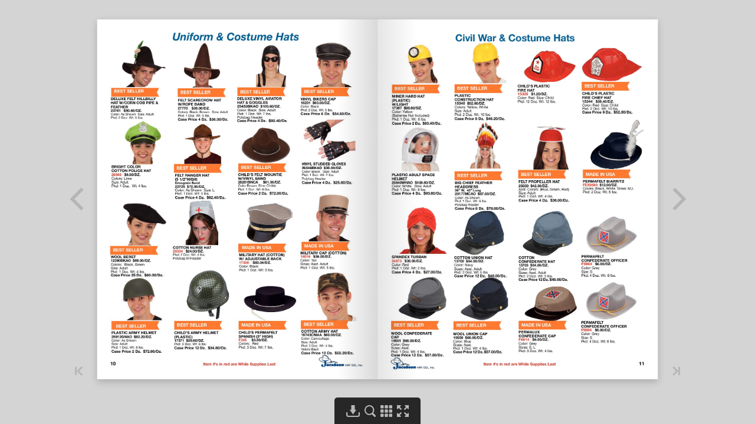

--- FILE ---
content_type: text/html
request_url: https://www.jhats.com/costume2023/inc/html/10.html
body_size: 42068
content:
<!DOCTYPE html>
<html>
    <head>
        <meta http-equiv="content-type" content="text/html;charset=utf-8">
        <meta name="viewport" content="width=device-width, initial-scale=1.0, maximum-scale=1.0, user-scalable=0, height=device-height, minimal-ui">
        <meta http-equiv="X-UA-Compatible" content="IE=edge" />
        <meta name="description" content="b'Uniform & Costume HatsdsBEST SELLER BEST SELLER BEST SELLER BEST SELLERDELUXE FELT HILLBILLYFELT SCARECROW HATDELUXE VINYL AVIATORVINYL BIKERS CAPHAT W/CORN COB PIPE &W/ROPE BANDHAT & GOGGLES 16231$63.00/DZ.FEATHER 27770$39.00/DZ. 25453BKAO$105.60/DZ. Color: Black23761 $90.60/DZ. Colors: Black, Brown Size: Adult Color: BlackSize: Adult Pkd: 2 Doz. Wt: 5 lbs.Color: As ShownSize: Adult Pkd: 1 Doz. Wt: 5 lbs. Pkd: 1 Doz. Wt: 7 lbs. Case Price 6 Dz.$54.60/Dz.Pkd: 2 Doz. Wt: 5 lbs. Case Price 4 Dz.$36.00/Dz. Polybag HeaderCase Price 4 Dz.$92.40/Dz. BRIGHT COLOR VINYL STUDDED GLOVES BEST SELLER BEST SELLER 26546BKAO$30.00/DZ. COTTON POLICE HATColor: Black Size: Adult 26588 $6.00/DZ. FELT RANGER HATCHILDS FELT MOUNTIEPkd: 1 Doz. Wt: 2 lbs.Colors: Lime(5 1/2HIGH) W/VINYL BAND Polybag HeaderSize: Adult Grosgrain Band 28261BNCA $81.00/DZ. Case Price 4 Dz.$25.80/Dz.Pkd: 1 Doz.Wt: 4 lbs. 23725$72.00/DZ. Color BrownSize: ChildsColor: As ShownSize: L Pkd: 1 Doz. Wt: 6 lbs.Pkd: 1 Doz. Wt: 5 lbs. Case Price 2 Dz.$72.00/Dz.Case Price 4 Dz.$62.40/Dz.COTTON NURSE HAT MADE IN USA MADE IN USABEST SELLER 20334 $24.00/DZ. Pkd: 2 Doz. Wt: 4 lbs. MILITARY HAT (COTTON) MILITARY CAP (COTTON)WOOL BERET Polybag W/HeaderW/ ADJUSTABLE BACK 18016 $36.00/DZ. 12390BKAO$69.00/DZ.17358$83.04/DZ.Color: TanColors:Black, Green Color: Black Sizes: Asst. Adult Size: Adult Pkd: 1 Doz. Wt: 3 lbs. Pkd: 1 Doz. Wt: 3 lbs.Pkd: 1 Doz. Wt: 4 lbs.Case Price 25 Dz.$60.00/Dz.BEST SELLER BEST SELLER MADE IN USA BEST SELLER COTTON ARMY HATPLASTIC ARMY HELMET CHILDS ARMY HELMETCHILDS PERMAFELT19743CMAA$60.00/DZ.25912GNAO$82.20/DZ.(PLASTIC) SPANISH (3 HIGH) Color: CamouflageColor: As Shown 17371$39.60/DZ.F245 $3.00/DZ. Size: AdultSize: AdultPkd: 3 Doz. Wt: 6 lbs. Colors:Red Pkd: 2 Doz. Wt: 4 lbs.Pkd: 1 Doz. Wt: 8 lbs. Case Price 12 Dz.$34.80/Dz. Pkd: 3 Doz. Wt: 7 lbs. Velcro BackCase Price 2 Dz.$72.60/Dz. Case Price 12 Dz.$52.20/Dz.10 Item #s in red are While Supplies Last'"/>
        <meta property="og:type" content="website" />
        <meta property="og:description" content="b'Uniform & Costume HatsdsBEST SELLER BEST SELLER BEST SELLER BEST SELLERDELUXE FELT HILLBILLYFELT SCARECROW HATDELUXE VINYL AVIATORVINYL BIKERS CAPHAT W/CORN COB PIPE &W/ROPE BANDHAT & GOGGLES 16231$63.00/DZ.FEATHER 27770$39.00/DZ. 25453BKAO$105.60/DZ. Color: Black23761 $90.60/DZ. Colors: Black, Brown Size: Adult Color: BlackSize: Adult Pkd: 2 Doz. Wt: 5 lbs.Color: As ShownSize: Adult Pkd: 1 Doz. Wt: 5 lbs. Pkd: 1 Doz. Wt: 7 lbs. Case Price 6 Dz.$54.60/Dz.Pkd: 2 Doz. Wt: 5 lbs. Case Price 4 Dz.$36.00/Dz. Polybag HeaderCase Price 4 Dz.$92.40/Dz. BRIGHT COLOR VINYL STUDDED GLOVES BEST SELLER BEST SELLER 26546BKAO$30.00/DZ. COTTON POLICE HATColor: Black Size: Adult 26588 $6.00/DZ. FELT RANGER HATCHILDS FELT MOUNTIEPkd: 1 Doz. Wt: 2 lbs.Colors: Lime(5 1/2HIGH) W/VINYL BAND Polybag HeaderSize: Adult Grosgrain Band 28261BNCA $81.00/DZ. Case Price 4 Dz.$25.80/Dz.Pkd: 1 Doz.Wt: 4 lbs. 23725$72.00/DZ. Color BrownSize: ChildsColor: As ShownSize: L Pkd: 1 Doz. Wt: 6 lbs.Pkd: 1 Doz. Wt: 5 lbs. Case Price 2 Dz.$72.00/Dz.Case Price 4 Dz.$62.40/Dz.COTTON NURSE HAT MADE IN USA MADE IN USABEST SELLER 20334 $24.00/DZ. Pkd: 2 Doz. Wt: 4 lbs. MILITARY HAT (COTTON) MILITARY CAP (COTTON)WOOL BERET Polybag W/HeaderW/ ADJUSTABLE BACK 18016 $36.00/DZ. 12390BKAO$69.00/DZ.17358$83.04/DZ.Color: TanColors:Black, Green Color: Black Sizes: Asst. Adult Size: Adult Pkd: 1 Doz. Wt: 3 lbs. Pkd: 1 Doz. Wt: 3 lbs.Pkd: 1 Doz. Wt: 4 lbs.Case Price 25 Dz.$60.00/Dz.BEST SELLER BEST SELLER MADE IN USA BEST SELLER COTTON ARMY HATPLASTIC ARMY HELMET CHILDS ARMY HELMETCHILDS PERMAFELT19743CMAA$60.00/DZ.25912GNAO$82.20/DZ.(PLASTIC) SPANISH (3 HIGH) Color: CamouflageColor: As Shown 17371$39.60/DZ.F245 $3.00/DZ. Size: AdultSize: AdultPkd: 3 Doz. Wt: 6 lbs. Colors:Red Pkd: 2 Doz. Wt: 4 lbs.Pkd: 1 Doz. Wt: 8 lbs. Case Price 12 Dz.$34.80/Dz. Pkd: 3 Doz. Wt: 7 lbs. Velcro BackCase Price 2 Dz.$72.60/Dz. Case Price 12 Dz.$52.20/Dz.10 Item #s in red are While Supplies Last'" />
        <meta property="og:image" content="../pages/page1.jpg" />
        <meta name="apple-mobile-web-app-capable" content="yes">
        <meta name="mobile-web-app-capable" content="yes">
        <meta property="og:image:width" content="109" />
        <meta property="og:image:height" content="140" />
        <title>2023 Costume Catalog</title>
        <link type="text/css" rel="stylesheet" href="../css/reset.css">
        <link type="text/css" rel="stylesheet" href="../css/legacy.css">
        <link type="text/css" rel="stylesheet" href="../css/flipbook.css">
        <script type="text/javascript" src="../js/jquery-3.5.1.min.js"></script>
        <script type="text/javascript" src="../js/flipbook.js"></script>
        <script type="text/javascript" src="../main.init.js"></script>
        <script type="text/javascript">
            $(function() {
                window.initFlipbook($.extend(window.flipbookSettings.settings, {
                    "StartPage": 10, "IncDirPath": "../../"
                }));
            });
        </script>
    </head>
    <body scroll="no">
        <div id="pageflip"></div>
        <div class="content-page">
            b'Uniform & Costume HatsdsBEST SELLER BEST SELLER BEST SELLER BEST SELLERDELUXE FELT HILLBILLYFELT SCARECROW HATDELUXE VINYL AVIATORVINYL BIKERS CAPHAT W/CORN COB PIPE &W/ROPE BANDHAT & GOGGLES 16231$63.00/DZ.FEATHER 27770$39.00/DZ. 25453BKAO$105.60/DZ. Color: Black23761 $90.60/DZ. Colors: Black, Brown Size: Adult Color: BlackSize: Adult Pkd: 2 Doz. Wt: 5 lbs.Color: As ShownSize: Adult Pkd: 1 Doz. Wt: 5 lbs. Pkd: 1 Doz. Wt: 7 lbs. Case Price 6 Dz.$54.60/Dz.Pkd: 2 Doz. Wt: 5 lbs. Case Price 4 Dz.$36.00/Dz. Polybag HeaderCase Price 4 Dz.$92.40/Dz. BRIGHT COLOR VINYL STUDDED GLOVES BEST SELLER BEST SELLER 26546BKAO$30.00/DZ. COTTON POLICE HATColor: Black Size: Adult 26588 $6.00/DZ. FELT RANGER HATCHILDS FELT MOUNTIEPkd: 1 Doz. Wt: 2 lbs.Colors: Lime(5 1/2HIGH) W/VINYL BAND Polybag HeaderSize: Adult Grosgrain Band 28261BNCA $81.00/DZ. Case Price 4 Dz.$25.80/Dz.Pkd: 1 Doz.Wt: 4 lbs. 23725$72.00/DZ. Color BrownSize: ChildsColor: As ShownSize: L Pkd: 1 Doz. Wt: 6 lbs.Pkd: 1 Doz. Wt: 5 lbs. Case Price 2 Dz.$72.00/Dz.Case Price 4 Dz.$62.40/Dz.COTTON NURSE HAT MADE IN USA MADE IN USABEST SELLER 20334 $24.00/DZ. Pkd: 2 Doz. Wt: 4 lbs. MILITARY HAT (COTTON) MILITARY CAP (COTTON)WOOL BERET Polybag W/HeaderW/ ADJUSTABLE BACK 18016 $36.00/DZ. 12390BKAO$69.00/DZ.17358$83.04/DZ.Color: TanColors:Black, Green Color: Black Sizes: Asst. Adult Size: Adult Pkd: 1 Doz. Wt: 3 lbs. Pkd: 1 Doz. Wt: 3 lbs.Pkd: 1 Doz. Wt: 4 lbs.Case Price 25 Dz.$60.00/Dz.BEST SELLER BEST SELLER MADE IN USA BEST SELLER COTTON ARMY HATPLASTIC ARMY HELMET CHILDS ARMY HELMETCHILDS PERMAFELT19743CMAA$60.00/DZ.25912GNAO$82.20/DZ.(PLASTIC) SPANISH (3 HIGH) Color: CamouflageColor: As Shown 17371$39.60/DZ.F245 $3.00/DZ. Size: AdultSize: AdultPkd: 3 Doz. Wt: 6 lbs. Colors:Red Pkd: 2 Doz. Wt: 4 lbs.Pkd: 1 Doz. Wt: 8 lbs. Case Price 12 Dz.$34.80/Dz. Pkd: 3 Doz. Wt: 7 lbs. Velcro BackCase Price 2 Dz.$72.60/Dz. Case Price 12 Dz.$52.20/Dz.10 Item #s in red are While Supplies Last'
        </div>
        <div class="content-pages">
            <a href="../html/1.html"></a><a href="../html/2.html"></a><a href="../html/3.html"></a><a href="../html/4.html"></a><a href="../html/5.html"></a><a href="../html/6.html"></a><a href="../html/7.html"></a><a href="../html/8.html"></a><a href="../html/9.html"></a><a href="../html/10.html"></a><a href="../html/11.html"></a><a href="../html/12.html"></a><a href="../html/13.html"></a><a href="../html/14.html"></a><a href="../html/15.html"></a><a href="../html/16.html"></a><a href="../html/17.html"></a><a href="../html/18.html"></a><a href="../html/19.html"></a><a href="../html/20.html"></a><a href="../html/21.html"></a><a href="../html/22.html"></a><a href="../html/23.html"></a><a href="../html/24.html"></a><a href="../html/25.html"></a><a href="../html/26.html"></a><a href="../html/27.html"></a><a href="../html/28.html"></a>
        </div>
        <script id="Template-searchResult" type="text/template">
            <div class="SearchResult">
                <div class="SearchResult-thumbnail"></div>
                <div class="SearchResult-content"></div>
            </div>
        </script>
        <script id="Template-controlBar" type="text/template">
            <div class="ControlBar">
                <div class="ControlBar-content">
                    <div class="ControlBar-pageNavBar">
                        <div class="ControlBar-backToBeginning ControlBar-button" data-tooltip="First Page">
                            <div class="ControlBar-backToBeginningActive">
                                <div class="ControlBar-backToBeginningActiveImg" >
                                    <svg xmlns="http://www.w3.org/2000/svg" width="29.078" height="30"><path d="M21.37 0H7.71A7.71 7.71 0 0 0 0 7.71v14.58A7.71 7.71 0 0 0 7.71 30h13.66a7.71 7.71 0 0 0 7.708-7.71V7.71A7.71 7.71 0 0 0 21.368 0zM7.77 19.79H5.79V9.11h1.98v10.68zm15.32-.808c-.144.43-.363.836-.642 1.192-.127.164-.706.936-.98.658-.098-.1.036-.488.057-.61.22-1.202-.177-2.477-1.14-3.254a3.08 3.08 0 0 0-.998-.538c-.695-.22-1.44-.187-2.17-.15l-.858.04v1.448c0 .502-.56.806-.984.53l-5.212-3.388a.634.634 0 0 1 0-1.065l5.212-3.39a.637.637 0 0 1 .982.533v1.69c.547-.022 1.124-.045 1.66.03.29.04.59.026.883.07.304.046.6.117.89.216a5.14 5.14 0 0 1 1.867 1.104 5.272 5.272 0 0 1 1.42 2.282c.26.836.286 1.765.01 2.602z"/></svg>
                                </div>
                                <div class="ControlBar-backToBeginningActiveImgHover" >
                                    <svg xmlns="http://www.w3.org/2000/svg" width="29.078" height="30"><path d="M21.37 0H7.71A7.71 7.71 0 0 0 0 7.71v14.58A7.71 7.71 0 0 0 7.71 30h13.66a7.71 7.71 0 0 0 7.708-7.71V7.71A7.71 7.71 0 0 0 21.368 0zM7.77 19.79H5.79V9.11h1.98v10.68zm15.32-.808c-.144.43-.363.836-.642 1.192-.127.164-.706.936-.98.658-.098-.1.036-.488.057-.61.22-1.202-.177-2.477-1.14-3.254a3.08 3.08 0 0 0-.998-.538c-.695-.22-1.44-.187-2.17-.15l-.858.04v1.448c0 .502-.56.806-.983.53l-5.212-3.388a.634.634 0 0 1 0-1.065l5.212-3.39a.637.637 0 0 1 .982.533v1.69c.547-.022 1.124-.045 1.66.03.29.04.59.026.883.07.303.046.6.117.89.216a5.14 5.14 0 0 1 1.866 1.104 5.272 5.272 0 0 1 1.42 2.282c.26.836.286 1.765.01 2.602z"/></svg>
                                </div>
                            </div>
                            <div class="ControlBar-backToBeginningInactive">
                                <svg class="ControlBar-backToBeginningInactiveImg" xmlns="http://www.w3.org/2000/svg" width="29.078" height="30"><path d="M21.37 0H7.71A7.71 7.71 0 0 0 0 7.71v14.58A7.71 7.71 0 0 0 7.71 30h13.66a7.71 7.71 0 0 0 7.708-7.71V7.71A7.71 7.71 0 0 0 21.368 0zM7.77 19.79H5.79V9.11h1.98v10.68zm15.32-.808c-.144.43-.363.836-.642 1.192-.127.164-.706.936-.98.658-.098-.1.036-.488.057-.61.22-1.202-.177-2.477-1.14-3.254a3.08 3.08 0 0 0-.998-.538c-.695-.22-1.44-.187-2.17-.15l-.858.04v1.448c0 .502-.56.806-.983.53l-5.212-3.388a.634.634 0 0 1 0-1.065l5.212-3.39a.637.637 0 0 1 .982.533v1.69c.547-.022 1.124-.045 1.66.03.29.04.59.026.883.07.303.046.6.117.89.216a5.14 5.14 0 0 1 1.866 1.104 5.272 5.272 0 0 1 1.42 2.282c.26.836.286 1.765.01 2.602z"/></svg>
                            </div>
                        </div>
                        <div class="ControlBar-back ControlBar-button" data-tooltip="Previous Page">
                            <div class="ControlBar-backActive">
                                <div class="ControlBar-backActiveImg" >
                                    <svg xmlns="http://www.w3.org/2000/svg" width="37" height="35.082"><path d="M27.7 0H9.3A9.3 9.3 0 0 0 0 9.3v16.48a9.3 9.3 0 0 0 9.3 9.302h18.4a9.3 9.3 0 0 0 9.3-9.3V9.3A9.3 9.3 0 0 0 27.7 0zm1.787 23.212a6.71 6.71 0 0 1-1.082 2.015c-.216.275-1.194 1.578-1.656 1.11-.165-.168.06-.824.097-1.026.372-2.03-.3-4.185-1.928-5.495a5.17 5.17 0 0 0-1.683-.908c-1.175-.37-2.437-.315-3.665-.256-.483.024-.966.048-1.45.07v2.442a1.07 1.07 0 0 1-1.654.898l-8.8-5.722a1.072 1.072 0 0 1 0-1.797l8.8-5.72c.186-.122.385-.177.58-.177.558 0 1.075.444 1.075 1.073v2.85c.927-.034 1.9-.073 2.807.053.49.068.995.043 1.49.118a8.75 8.75 0 0 1 4.653 2.227c1.118 1.04 1.946 2.398 2.4 3.854.437 1.414.48 2.98.014 4.392z"/></svg>
                                </div>
                                <div class="ControlBar-backActiveImgHover" >
                                    <svg xmlns="http://www.w3.org/2000/svg" width="37" height="35.082"><path d="M27.7 0H9.3A9.3 9.3 0 0 0 0 9.3v16.48a9.3 9.3 0 0 0 9.3 9.302h18.4a9.3 9.3 0 0 0 9.3-9.3V9.3A9.3 9.3 0 0 0 27.7 0zm1.787 23.212a6.71 6.71 0 0 1-1.082 2.015c-.216.275-1.194 1.578-1.656 1.11-.165-.168.06-.824.097-1.026.372-2.03-.3-4.185-1.928-5.495a5.17 5.17 0 0 0-1.683-.908c-1.175-.37-2.437-.315-3.665-.256-.483.024-.966.048-1.45.07v2.442a1.07 1.07 0 0 1-1.654.898l-8.8-5.722a1.072 1.072 0 0 1 0-1.797l8.8-5.72c.186-.122.385-.177.58-.177.558 0 1.075.444 1.075 1.073v2.85c.927-.034 1.9-.073 2.807.053.49.068.995.043 1.49.118a8.75 8.75 0 0 1 4.653 2.227c1.118 1.04 1.946 2.398 2.4 3.854.437 1.414.48 2.98.014 4.392z"/></svg>
                                </div>
                            </div>
                            <div class="ControlBar-backInactive">
                                <svg class="ControlBar-backInactiveImg" xmlns="http://www.w3.org/2000/svg" width="37" height="35.082"><path d="M27.7 0H9.3A9.3 9.3 0 0 0 0 9.3v16.48a9.3 9.3 0 0 0 9.3 9.302h18.4a9.3 9.3 0 0 0 9.3-9.3V9.3A9.3 9.3 0 0 0 27.7 0zm1.787 23.212a6.71 6.71 0 0 1-1.082 2.015c-.216.275-1.194 1.578-1.656 1.11-.165-.168.06-.824.097-1.026.372-2.03-.3-4.185-1.928-5.495a5.17 5.17 0 0 0-1.683-.908c-1.175-.37-2.437-.315-3.665-.256-.483.024-.966.048-1.45.07v2.442a1.07 1.07 0 0 1-1.654.898l-8.8-5.722a1.072 1.072 0 0 1 0-1.797l8.8-5.72c.186-.122.385-.177.58-.177.558 0 1.075.444 1.075 1.073v2.85c.927-.034 1.9-.073 2.807.053.49.068.995.043 1.49.118a8.75 8.75 0 0 1 4.653 2.227c1.118 1.04 1.946 2.398 2.4 3.854.437 1.414.48 2.98.014 4.392z"/></svg>
                            </div>
                        </div>
                        <div class="ControlBar-pageInputContainer">
                            <input type="text" class="ControlBar-pageInput" value="">
                        </div>
                        <div class="ControlBar-forward ControlBar-button" data-tooltip="Next Page">
                            <div class="ControlBar-forwardActive">
                                <div class="ControlBar-forwardActiveImg" >
                                    <svg xmlns="http://www.w3.org/2000/svg" width="37" height="35.082"><path d="M27.7 0H9.3A9.3 9.3 0 0 0 0 9.3v16.48a9.3 9.3 0 0 0 9.3 9.302h18.4a9.3 9.3 0 0 0 9.3-9.3V9.3A9.3 9.3 0 0 0 27.7 0zm1.632 16.34l-8.8 5.72a1.07 1.07 0 0 1-1.655-.897V18.72c-.483-.02-.967-.045-1.447-.068-1.23-.06-2.492-.115-3.667.256a5.185 5.185 0 0 0-1.683.908c-1.627 1.31-2.3 3.464-1.928 5.496.038.202.264.858.098 1.026-.46.468-1.44-.835-1.654-1.11a6.644 6.644 0 0 1-1.082-2.015c-.467-1.412-.424-2.98.014-4.392a8.903 8.903 0 0 1 2.4-3.853 8.736 8.736 0 0 1 4.652-2.227c.494-.075 1-.05 1.49-.12.905-.125 1.88-.086 2.807-.05V9.717c0-.63.517-1.073 1.073-1.073.196 0 .396.055.582.176l8.8 5.723c.65.42.65 1.373 0 1.796z"/></svg>
                                </div>
                                <div class="ControlBar-forwardActiveImgHover">
                                    <svg xmlns="http://www.w3.org/2000/svg" width="37" height="35.082"><path d="M27.7 0H9.3A9.3 9.3 0 0 0 0 9.3v16.48a9.3 9.3 0 0 0 9.3 9.302h18.4a9.3 9.3 0 0 0 9.3-9.3V9.3A9.3 9.3 0 0 0 27.7 0zm1.632 16.34l-8.8 5.72a1.07 1.07 0 0 1-1.655-.897V18.72c-.483-.02-.967-.045-1.447-.068-1.23-.06-2.492-.115-3.667.256a5.185 5.185 0 0 0-1.683.908c-1.627 1.31-2.3 3.464-1.928 5.496.038.202.264.858.098 1.026-.46.468-1.44-.835-1.654-1.11a6.644 6.644 0 0 1-1.082-2.015c-.467-1.412-.424-2.98.014-4.392a8.903 8.903 0 0 1 2.4-3.853 8.736 8.736 0 0 1 4.652-2.227c.494-.075 1-.05 1.49-.12.905-.125 1.88-.086 2.807-.05V9.717c0-.63.517-1.073 1.073-1.073.196 0 .396.055.582.176l8.8 5.723c.65.42.65 1.373 0 1.796z"/></svg>
                                </div>
                            </div>
                            <div class="ControlBar-forwardInactive">
                                <svg class="ControlBar-forwardInactiveImg" xmlns="http://www.w3.org/2000/svg" width="37" height="35.082"><path d="M27.7 0H9.3A9.3 9.3 0 0 0 0 9.3v16.48a9.3 9.3 0 0 0 9.3 9.302h18.4a9.3 9.3 0 0 0 9.3-9.3V9.3A9.3 9.3 0 0 0 27.7 0zm1.632 16.34l-8.8 5.72a1.07 1.07 0 0 1-1.655-.897V18.72c-.483-.02-.967-.045-1.447-.068-1.23-.06-2.492-.115-3.667.256a5.185 5.185 0 0 0-1.683.908c-1.627 1.31-2.3 3.464-1.928 5.496.038.202.264.858.098 1.026-.46.468-1.44-.835-1.654-1.11a6.644 6.644 0 0 1-1.082-2.015c-.467-1.412-.424-2.98.014-4.392a8.903 8.903 0 0 1 2.4-3.853 8.736 8.736 0 0 1 4.652-2.227c.494-.075 1-.05 1.49-.12.905-.125 1.88-.086 2.807-.05V9.717c0-.63.517-1.073 1.073-1.073.196 0 .396.055.582.176l8.8 5.723c.65.42.65 1.373 0 1.796z"/></svg>
                            </div>
                        </div>
                        <div class="ControlBar-forwardToEnd ControlBar-button" data-tooltip="Last Page">
                            <div class="ControlBar-forwardToEndActive">
                                <div class="ControlBar-forwardToEndActiveImg" >
                                    <svg xmlns="http://www.w3.org/2000/svg" width="29.078" height="30"><path d="M21.37 0H7.71A7.71 7.71 0 0 0 0 7.71v14.58A7.71 7.71 0 0 0 7.71 30h13.66a7.71 7.71 0 0 0 7.708-7.71V7.71A7.71 7.71 0 0 0 21.368 0zm-2.457 14.91L13.7 18.3a.634.634 0 0 1-.98-.53v-1.45l-.858-.04c-.73-.035-1.476-.067-2.17.15-.364.115-.702.302-.997.54-.965.776-1.36 2.05-1.14 3.254.02.12.153.51.056.61-.272.276-.853-.495-.98-.66a3.985 3.985 0 0 1-.64-1.19c-.277-.838-.252-1.767.01-2.604a5.29 5.29 0 0 1 1.422-2.282 5.178 5.178 0 0 1 2.757-1.32c.292-.044.59-.03.88-.07.537-.075 1.114-.052 1.663-.03v-1.69a.637.637 0 0 1 .98-.532l5.214 3.39a.638.638 0 0 1 0 1.065zm4.375 4.88h-1.98V9.11h1.98v10.68z"/></svg>
                                </div>
                                <div class="ControlBar-forwardToEndActiveImgHover" >
                                    <svg xmlns="http://www.w3.org/2000/svg" width="29.078" height="30"><path d="M21.37 0H7.71A7.71 7.71 0 0 0 0 7.71v14.58A7.71 7.71 0 0 0 7.71 30h13.66a7.71 7.71 0 0 0 7.708-7.71V7.71A7.71 7.71 0 0 0 21.368 0zm-2.457 14.91L13.7 18.3a.634.634 0 0 1-.98-.53v-1.45l-.858-.04c-.73-.035-1.476-.067-2.17.15-.364.115-.702.302-.997.54-.965.776-1.36 2.05-1.14 3.254.02.12.153.51.056.61-.272.276-.853-.495-.98-.66a3.985 3.985 0 0 1-.64-1.19c-.277-.838-.252-1.767.01-2.604a5.29 5.29 0 0 1 1.422-2.282 5.178 5.178 0 0 1 2.757-1.32c.292-.044.59-.03.88-.07.537-.075 1.114-.052 1.663-.03v-1.69a.637.637 0 0 1 .98-.532l5.214 3.39a.638.638 0 0 1 0 1.065zm4.375 4.88h-1.98V9.11h1.98v10.68z"/></svg>
                                </div>
                            </div>
                            <div class="ControlBar-forwardToEndInactive">
                                <svg class="ControlBar-forwardToEndInactiveImg" xmlns="http://www.w3.org/2000/svg" width="29.078" height="30"><path d="M21.37 0H7.71A7.71 7.71 0 0 0 0 7.71v14.58A7.71 7.71 0 0 0 7.71 30h13.66a7.71 7.71 0 0 0 7.708-7.71V7.71A7.71 7.71 0 0 0 21.368 0zm-2.457 14.91L13.7 18.3a.634.634 0 0 1-.98-.53v-1.45l-.858-.04c-.73-.035-1.476-.067-2.17.15-.364.115-.702.302-.997.54-.965.776-1.36 2.05-1.14 3.254.02.12.153.51.056.61-.272.276-.853-.495-.98-.66a3.985 3.985 0 0 1-.64-1.19c-.277-.838-.252-1.767.01-2.604a5.29 5.29 0 0 1 1.422-2.282 5.178 5.178 0 0 1 2.757-1.32c.292-.044.59-.03.88-.07.537-.075 1.114-.052 1.663-.03v-1.69a.637.637 0 0 1 .98-.532l5.214 3.39a.638.638 0 0 1 0 1.065zm4.375 4.88h-1.98V9.11h1.98v10.68z"/></svg>
                            </div>
                        </div>
                    </div>
                <div class="ControlBar-otherButtons">
                    <div class="ControlBar-otherButtonsContent">
                        <div class="ControlBar-print">
                            <div class="ControlBar-printButton ControlBar-button" data-tooltip="Print Pages">
                                <div class="ControlBar-printButtonImg">
                                    <svg xmlns="http://www.w3.org/2000/svg" width="22.982" height="20"><path d="M19.323 8.116h-.417V1.013c0-.56-.454-1.013-1.014-1.013h-12.8c-.56 0-1.015.454-1.015 1.013v7.103H3.66A3.66 3.66 0 0 0 0 11.776v4.564A3.66 3.66 0 0 0 3.66 20h15.662a3.66 3.66 0 0 0 3.66-3.66v-4.564a3.658 3.658 0 0 0-3.66-3.66M5.565 6.174c0-.234.19-.426.425-.426h11.004c.234 0 .426.19.426.426v1.94H5.565v-1.94zM20.816 16.34c0 .823-.67 1.493-1.493 1.493H3.66c-.822 0-1.492-.67-1.492-1.493v-4.564c0-.824.67-1.494 1.493-1.494h15.663c.823 0 1.493.67 1.493 1.494v4.564z"/></svg>
                                </div>
                                <div class="ControlBar-printButtonImgHover">
                                    <svg xmlns="http://www.w3.org/2000/svg" width="22.982" height="20"><path d="M19.323 8.116h-.417V1.013c0-.56-.454-1.013-1.014-1.013h-12.8c-.56 0-1.015.454-1.015 1.013v7.103H3.66A3.66 3.66 0 0 0 0 11.776v4.564A3.66 3.66 0 0 0 3.66 20h15.662a3.66 3.66 0 0 0 3.66-3.66v-4.564a3.658 3.658 0 0 0-3.66-3.66M5.565 6.174c0-.234.19-.426.425-.426h11.004c.234 0 .426.19.426.426v1.94H5.565v-1.94zM20.816 16.34c0 .823-.67 1.493-1.493 1.493H3.66c-.822 0-1.492-.67-1.492-1.493v-4.564c0-.824.67-1.494 1.493-1.494h15.663c.823 0 1.493.67 1.493 1.494v4.564z"/></svg>
                                </div>
                            </div>
                            <div class="ControlbarTooltip ControlbarTooltip--print">
                                <div class="PrintMenu">
                                    <div class="PrintMenu-choice PrintMenu-choice--left">
                                        <div class="PrintMenu-icon">
                                            <div class="PrintMenu-iconImg" >
                                                <svg xmlns="http://www.w3.org/2000/svg" width="23.072" height="16.064"><path fill="currentColor" d="M0 0h11.067v16.064H0z"/><path d="M12.004 0h11.068v16.064H12.004z"/></svg>
                                            </div>
                                            <div class="PrintMenu-iconImgHover" >
                                                <svg xmlns="http://www.w3.org/2000/svg" width="23.072" height="16.064"><path fill="currentColor" d="M0 0h11.067v16.064H0z"/><path d="M12.004 0h11.068v16.064H12.004z"/></svg>
                                            </div>
                                        </div>
                                        <div class="PrintMenu-caption">Left page</div>
                                    </div>
                                    <div class="PrintMenu-choice PrintMenu-choice--right">
                                        <div class="PrintMenu-icon">
                                            <div class="PrintMenu-iconImg" >
                                                <svg xmlns="http://www.w3.org/2000/svg" width="23.072" height="16.063"><path d="M0 0h11.067v16.063H0z"/><path fill="currentColor" d="M12.004 0h11.068v16.063H12.004z"/></svg>
                                            </div>
                                            <div class="PrintMenu-iconImgHover" >
                                                <svg xmlns="http://www.w3.org/2000/svg" width="23.072" height="16.063"><path d="M0 0h11.067v16.063H0z"/><path fill="currentColor" d="M12.004 0h11.068v16.063H12.004z"/></svg>
                                            </div>
                                        </div>
                                        <div class="PrintMenu-caption">Right page</div>
                                    </div>
                                    <div class="PrintMenu-choice PrintMenu-choice--both">
                                        <div class="PrintMenu-icon">
                                            <div class="PrintMenu-iconImg" >
                                                <svg xmlns="http://www.w3.org/2000/svg" width="23.072" height="16.063"><g fill="currentColor"><path d="M0 0h11.067v16.063H0zM12.004 0h11.068v16.063H12.004z"/></g></svg>
                                            </div>
                                            <div class="PrintMenu-iconImgHover" >
                                                <svg xmlns="http://www.w3.org/2000/svg" width="23.072" height="16.063"><g fill="currentColor"><path d="M0 0h11.067v16.063H0zM12.004 0h11.068v16.063H12.004z"/></g></svg>
                                            </div>
                                        </div>
                                        <div class="PrintMenu-caption">Both pages</div>
                                    </div>
                                </div>
                                <div class="ControlbarTooltip-arrow">
                                </div>
                            </div>
                        </div>
                        <div class="ControlBar-downloadButton ControlBar-button" data-tooltip="Download PDF">
                            <div class="ControlBar-downloadButtonImg">
                                <svg xmlns="http://www.w3.org/2000/svg" width="22.767" height="20"><g><path d="M19.223 20H3.543A3.547 3.547 0 0 1 0 16.456V12.85a1.052 1.052 0 1 1 2.105 0v3.606a1.44 1.44 0 0 0 1.438 1.438h15.68a1.44 1.44 0 0 0 1.438-1.438V12.85a1.052 1.052 0 1 1 2.107 0v3.606A3.548 3.548 0 0 1 19.223 20"/><path d="M8.507 7.682H5.76l5.623 7.978 5.625-7.978H14.26V0H8.507z"/></g></svg>
                            </div>
                            <div class="ControlBar-downloadButtonImgHover">
                                <svg xmlns="http://www.w3.org/2000/svg" width="22.767" height="20"><g><path d="M19.223 20H3.543A3.547 3.547 0 0 1 0 16.456V12.85a1.052 1.052 0 1 1 2.105 0v3.606a1.44 1.44 0 0 0 1.438 1.438h15.68a1.44 1.44 0 0 0 1.438-1.438V12.85a1.052 1.052 0 1 1 2.107 0v3.606A3.548 3.548 0 0 1 19.223 20"/><path d="M8.507 7.682H5.76l5.623 7.978 5.625-7.978H14.26V0H8.507z"/></g></svg>
                            </div>
                        </div>
                        <div class="ControlBar-search">
                            <div class="ControlBar-searchButton ControlBar-button" data-tooltip="Search">
                                <div class="ControlBar-searchButtonImg">
                                    <svg xmlns="http://www.w3.org/2000/svg" width="19.623" height="20.002"><path d="M19.133 17.242L15.21 13.45A8.432 8.432 0 0 0 8.433 0a8.432 8.432 0 1 0 4.404 15.622l4.063 3.93a1.605 1.605 0 0 0 2.27-.04c.618-.64.6-1.654-.037-2.27m-10.7-2.328a6.482 6.482 0 1 1 0-12.965 6.483 6.483 0 0 1 0 12.964"/></svg>
                                </div>
                                <div class="ControlBar-searchButtonImgHover">
                                    <svg xmlns="http://www.w3.org/2000/svg" width="19.623" height="20.002"><path d="M19.133 17.242L15.21 13.45A8.432 8.432 0 0 0 8.433 0a8.432 8.432 0 1 0 4.404 15.622l4.063 3.93a1.605 1.605 0 0 0 2.27-.04c.618-.64.6-1.654-.037-2.27m-10.7-2.328a6.482 6.482 0 1 1 0-12.965 6.483 6.483 0 0 1 0 12.964"/></svg>
                                </div>
                            </div>
                            <div class="ControlbarTooltip ControlbarTooltip--searchMini">
                                <div class="ControlbarTooltip-content">
                                    <div class="SearchMini">
                                        <div class="SearchMini-inputContainer">
                                            <input class="SearchMini-input" type="text">
                                        </div>
                                        <div class="SearchMini-searchButton">
                                            <svg class="SearchMini-searchButtonImg" xmlns="http://www.w3.org/2000/svg" width="15.854" height="16.162"><path d="M15.458 13.933l-3.17-3.063a6.813 6.813 0 1 0-1.915 1.754l3.284 3.173a1.296 1.296 0 1 0 1.8-1.864m-8.644-1.88a5.238 5.238 0 1 1 0-10.477 5.238 5.238 0 1 1 0 10.476"/></svg>
                                            <svg class="SearchMini-searchButtonImgHover" xmlns="http://www.w3.org/2000/svg" width="15.854" height="16.162"><path d="M15.458 13.933l-3.17-3.063a6.813 6.813 0 1 0-1.915 1.754l3.284 3.173a1.296 1.296 0 1 0 1.8-1.864m-8.644-1.88a5.238 5.238 0 1 1 0-10.477 5.238 5.238 0 1 1 0 10.476"/></svg>
                                        </div>
                                    </div>
                                </div>
                                <div class="ControlbarTooltip-arrow">
                                </div>
                            </div>
                            <div class="ControlbarTooltip ControlbarTooltip--searchFull">
                                <div class="SearchFull">
                                    <div class="SearchFull-search">
                                        <div class="SearchFull-inputContainer">
                                            <input class="SearchFull-input" type="text">
                                        </div>
                                        <div class="SearchFull-closeButton">
                                            <div class="SearchFull-closeButtonImg">
                                                <svg xmlns="http://www.w3.org/2000/svg" width="17.074" height="17.074"><g transform="translate(-2083.326 -1812.04)"><path fill="currentColor" d="M2094.856 1825.428l1.857-1.857-2.993-2.992 2.993-2.994-1.857-1.856-2.993 2.994-2.994-2.994-1.857 1.856 2.994 2.994-2.994 2.993 1.856 1.858 2.993-2.994z"/></g></svg>
                                            </div>
                                            <div class="SearchFull-closeButtonImgHover">
                                                <svg xmlns="http://www.w3.org/2000/svg" width="17.074" height="17.074"><g transform="translate(-2083.326 -1812.04)"><path fill="currentColor" d="M2094.856 1825.428l1.857-1.857-2.993-2.992 2.993-2.994-1.857-1.856-2.993 2.994-2.994-2.994-1.857 1.856 2.994 2.994-2.994 2.993 1.856 1.858 2.993-2.994z"/></g></svg>
                                            </div>
                                        </div>
                                    </div>
                                    <div class="SearchFull-resultsContainer">
                                        <div class="SearchFull-noResults">
                                            No Results!
                                        </div>
                                        <div class="SearchFull-results">
                                        </div>
                                    </div>
                                </div>
                                <div class="ControlbarTooltip-arrow">
                                </div>
                            </div>
                        </div>
                        <div class="ControlBar-menuButton ControlBar-button" data-tooltip="Thumbnail Index">
                            <div class="ControlBar-menuButtonImg">
                                <svg xmlns="http://www.w3.org/2000/svg" width="19.999" height="20"><g><path d="M4.222 0H1.284C.574 0 0 .575 0 1.284v2.97c0 .708.575 1.283 1.284 1.283h2.938c.71 0 1.283-.575 1.283-1.284v-2.97C5.505.577 4.93 0 4.222 0M4.222 14.463H1.284c-.71 0-1.284.575-1.284 1.284v2.97C0 19.424.575 20 1.284 20h2.938c.71 0 1.283-.575 1.283-1.284v-2.97c0-.708-.574-1.283-1.283-1.283M4.222 7.232H1.284C.574 7.232 0 7.807 0 8.516v2.97c0 .708.575 1.283 1.284 1.283h2.938c.71 0 1.283-.576 1.283-1.285v-2.97c0-.708-.574-1.283-1.283-1.283M18.715 0h-2.938c-.71 0-1.283.575-1.283 1.284v2.97c0 .708.574 1.283 1.283 1.283h2.938c.71 0 1.284-.575 1.284-1.284v-2.97C20 .577 19.423 0 18.714 0M18.715 14.463h-2.938c-.71 0-1.283.575-1.283 1.284v2.97c0 .708.574 1.283 1.283 1.283h2.938c.71 0 1.284-.575 1.284-1.284v-2.97c0-.708-.576-1.283-1.285-1.283M18.715 7.232h-2.938c-.71 0-1.283.575-1.283 1.284v2.97c0 .708.574 1.283 1.283 1.283h2.938c.71 0 1.284-.576 1.284-1.285v-2.97c0-.708-.576-1.283-1.285-1.283M11.468 0H8.53c-.71 0-1.284.575-1.284 1.284v2.97c0 .708.575 1.283 1.284 1.283h2.938c.71 0 1.284-.575 1.284-1.284v-2.97C12.752.577 12.177 0 11.468 0M11.468 14.463H8.53c-.71 0-1.284.575-1.284 1.284v2.97c0 .708.575 1.283 1.284 1.283h2.938c.71 0 1.284-.575 1.284-1.284v-2.97c0-.708-.575-1.283-1.284-1.283M11.468 7.232H8.53c-.71 0-1.284.575-1.284 1.284v2.97c0 .708.575 1.283 1.284 1.283h2.938c.71 0 1.284-.576 1.284-1.285v-2.97c0-.708-.575-1.283-1.284-1.283"/></g></svg>
                            </div>
                            <div class="ControlBar-menuButtonImgHover">
                                <svg xmlns="http://www.w3.org/2000/svg" width="19.999" height="20"><g><path d="M4.222 0H1.284C.574 0 0 .575 0 1.284v2.97c0 .708.575 1.283 1.284 1.283h2.938c.71 0 1.283-.575 1.283-1.284v-2.97C5.505.577 4.93 0 4.222 0M4.222 14.463H1.284c-.71 0-1.284.575-1.284 1.284v2.97C0 19.424.575 20 1.284 20h2.938c.71 0 1.283-.575 1.283-1.284v-2.97c0-.708-.574-1.283-1.283-1.283M4.222 7.232H1.284C.574 7.232 0 7.807 0 8.516v2.97c0 .708.575 1.283 1.284 1.283h2.938c.71 0 1.283-.576 1.283-1.285v-2.97c0-.708-.574-1.283-1.283-1.283M18.715 0h-2.938c-.71 0-1.283.575-1.283 1.284v2.97c0 .708.574 1.283 1.283 1.283h2.938c.71 0 1.284-.575 1.284-1.284v-2.97C20 .577 19.423 0 18.714 0M18.715 14.463h-2.938c-.71 0-1.283.575-1.283 1.284v2.97c0 .708.574 1.283 1.283 1.283h2.938c.71 0 1.284-.575 1.284-1.284v-2.97c0-.708-.576-1.283-1.285-1.283M18.715 7.232h-2.938c-.71 0-1.283.575-1.283 1.284v2.97c0 .708.574 1.283 1.283 1.283h2.938c.71 0 1.284-.576 1.284-1.285v-2.97c0-.708-.576-1.283-1.285-1.283M11.468 0H8.53c-.71 0-1.284.575-1.284 1.284v2.97c0 .708.575 1.283 1.284 1.283h2.938c.71 0 1.284-.575 1.284-1.284v-2.97C12.752.577 12.177 0 11.468 0M11.468 14.463H8.53c-.71 0-1.284.575-1.284 1.284v2.97c0 .708.575 1.283 1.284 1.283h2.938c.71 0 1.284-.575 1.284-1.284v-2.97c0-.708-.575-1.283-1.284-1.283M11.468 7.232H8.53c-.71 0-1.284.575-1.284 1.284v2.97c0 .708.575 1.283 1.284 1.283h2.938c.71 0 1.284-.576 1.284-1.285v-2.97c0-.708-.575-1.283-1.284-1.283"/></g></svg>
                            </div>
                        </div>
                        <div class="ControlBar-fullscreenButton ControlBar-button" data-tooltip="Open Fullscreen">
                            <div class="ControlBar-fullscreenButtonImg">
                                <svg xmlns="http://www.w3.org/2000/svg" width="20" height="20"><g><path d="M13.013 0l1.998 3.277-3.324 3.325L13.4 8.315l3.324-3.325L20 6.988 19.988.012zM3.277 4.99l3.326 3.325 1.71-1.713L4.99 3.277 6.988 0 .013.012 0 6.988zM6.988 20L4.99 16.724 8.314 13.4l-1.71-1.714-3.327 3.325L0 13.014l.013 6.975zM20 13.013l-3.276 1.998-3.325-3.324-1.714 1.713 3.325 3.324L13.014 20l6.975-.012z"/></g></svg>
                            </div>
                            <div class="ControlBar-fullscreenButtonImgHover">
                                <svg xmlns="http://www.w3.org/2000/svg" width="20" height="20"><g><path d="M13.013 0l1.998 3.277-3.324 3.325L13.4 8.315l3.324-3.325L20 6.988 19.988.012zM3.277 4.99l3.326 3.325 1.71-1.713L4.99 3.277 6.988 0 .013.012 0 6.988zM6.988 20L4.99 16.724 8.314 13.4l-1.71-1.714-3.327 3.325L0 13.014l.013 6.975zM20 13.013l-3.276 1.998-3.325-3.324-1.714 1.713 3.325 3.324L13.014 20l6.975-.012z"/></g></svg>
                            </div>
                        </div>
                    </div>
                </div>
                </div>
            </div>
        </script>
        <script id="Template-searchScreen" type="text/template">
            <div class="SearchScreen">
                <div class="SearchScreen-content">
                    <div class="SearchScreen-inputContainer1">
                        <div class="SearchScreen-inputContainer2">
                            <div class="SearchScreen-input">
                                <input class="SearchScreen-inputField" type="text">
                            </div>
                        </div>
                    </div>
                    <div class="SearchScreen-resultsOpaque">
                        <div class="SearchScreen-resultsOpaqueContainer1">
                            <div class="SearchScreen-resultsOpaqueContainer2">
                                <div class="SearchScreen-resultsOpaqueContent">
                                </div>
                            </div>
                        </div>
                    </div>
                    <div class="SearchScreen-contentTransparent">
                        <div class="SearchScreen-results">
                            <div class="SearchScreen-resultsContainer">
                                <div class="SearchScreen-resultsBackground">
                                </div>
                            </div>
                        </div>
                        <div class="SearchScreen-top">
                        </div>
                        <div class="SearchScreen-closeButton">
                            <svg xmlns="http://www.w3.org/2000/svg" class="SearchScreen-closeButtonImg" width="25" height="25">
                                <path d="m20.4 25.3 4.9-4.9-7.7-7.7 7.7-7.7L20.4 0 12.6 7.7 4.9 0 0 4.9l7.7 7.7-7.7 7.7 4.9 4.9 7.7-7.7z" fill="currentColor" />
                            </svg>
                        </div>
                    </div>
                </div>
            </div>
        </script>
        <script id="Template-searchScreenRes" type="text/template">
            <div class="SearchScreenRes">
                <div class="SearchScreenRes-container">
                    <div class="SearchScreenRes-thumbnail">
                        <span class="SearchScreenRes-aligningHelper"></span>
                        <img class="SearchScreenRes-thumbnailImg" />
                    </div>
                    <div class="SearchScreenRes-content">
                    </div>
                </div>
            </div>
        </script>
        <script id="Template-navigationButtons" type="text/template">
            <div id="b-last" class="pf-control pf-control-last NavigationArrow">
                <svg version="1.2" baseProfile="tiny" id="Layer_1" xmlns="http://www.w3.org/2000/svg" xmlns:xlink="http://www.w3.org/1999/xlink" x="0px" y="0px" width="26px" height="26px" viewBox="0 0 26 26" xml:space="preserve">
                    <g>
                        <polygon points="17,13 9,21 7,19 13,13 7,7 9,5   "/>
                        <rect x="17" y="6" width="2.8" height="14"/>
                    </g>
                </svg>
            </div>
            <div id="b-first" class="pf-control pf-control-first NavigationArrow">
                <svg version="1.2" baseProfile="tiny" id="Layer_1" xmlns="http://www.w3.org/2000/svg" xmlns:xlink="http://www.w3.org/1999/xlink" x="0px" y="0px" width="26px" height="26px" viewBox="0 0 26 26" xml:space="preserve">
                    <g>
                        <polygon points="9,13 17,21 19,19 13,13 19,7 17,5"/>
                        <rect x="6.2" y="6" width="2.8" height="14"/>
                    </g>
                </svg>
            </div>
            <div id="b-next" class="pf-control pf-control-next NavigationArrow">
                <svg version="1.2" baseProfile="tiny" id="Layer_1" xmlns="http://www.w3.org/2000/svg" xmlns:xlink="http://www.w3.org/1999/xlink" x="0px" y="0px" width="50px" height="50px" viewBox="0 0 26 26" xml:space="preserve">
                    <g>
                        <polygon points="20,13 10,23 8,21 16,13 8,5 10,3 "/>
                    </g>
                </svg>
            </div>
            <div id="b-prev" class="pf-control pf-control-prev NavigationArrow">
                <svg version="1.2" baseProfile="tiny" id="Layer_1" xmlns="http://www.w3.org/2000/svg" xmlns:xlink="http://www.w3.org/1999/xlink" x="0px" y="0px" width="50px" height="50px" viewBox="0 0 26 26" xml:space="preserve">
                    <g>
                        <polygon points="7,13 17,23 19,21 11,13 19,5 17,3 "/>
                    </g>
                </svg>
            </div>
        </script>
        <script id="Template-legacy" type="text/template">
            <div class="FBLegacy">
                <div class="FBLbook">
                    <div class="FBLbook-pageContainer FBLbook-pageContainer--one">
                        <div class="FBLbook-left">
                            <div class="FBLbook-left-content"></div>
                        </div>
                        <div class="FBLbook-right">
                            <div class="FBLbook-right-content"></div>
                        </div>
                    </div>
                </div>
                <div class="FBLcontrolbar">
                    <div class="FBLcontrolbar-content">
                        <div class="FBLcontrolbar-button FBLcontrolbar-button--toBeginning"></div>
                        <div class="FBLcontrolbar-button FBLcontrolbar-button--back FBLcontrolbar-button--large"></div>
                        <div class="FBLcontrolbar-inputContainer">
                            <input type="text" class="FBLcontrolbar-input" value="">
                        </div>
                        <div class="FBLcontrolbar-button FBLcontrolbar-button--forward FBLcontrolbar-button--large"></div>
                        <div class="FBLcontrolbar-button FBLcontrolbar-button--toEnd"></div>
                    </div>
                </div>
            </div>
        </script>
    </body>
</html>

--- FILE ---
content_type: application/javascript
request_url: https://www.jhats.com/costume2023/inc/main.init.js
body_size: 51295
content:
window.flipbookSettings = {"settings":{"Title":"2023 Costume Catalog","DownloadButtonEnabled":true,"FlippingSoundVolume":1,"NavigationArrowsEnabled":true,"PageWidth":1200,"PageHeight":1543,"MobileImageMaxWidth":900,"MobileImageMaxHeight":1157,"ThumbnailWidth":109,"ThumbnailHeight":140,"DownloadUrl":"inc\/pdf\/2023_Costume_Catalog.pdf"},"pages":{"1":{"links":[],"videos":[]},"2":{"links":[{"top":1308.1895405714285516296513378620147705078125,"left":255.281142857142867796937935054302215576171875,"width":157.690387999999956036845105700194835662841796875,"height":26.1368977142856664386272314004600048065185546875,"is_internal":false,"link":"http:\/\/www.jhats.com"}],"videos":[]},"3":{"links":[{"top":1460.52552380952374733169563114643096923828125,"left":349.65600000000000591171556152403354644775390625,"width":178.90285714285715812366106547415256500244140625,"height":25.302857142857124728152484749443829059600830078125,"is_internal":false,"link":"http:\/\/www.jhats.com"},{"top":1460.52552380952374733169563114643096923828125,"left":657.107428571428727082093246281147003173828125,"width":193.30285714285719222971238195896148681640625,"height":25.302857142857124728152484749443829059600830078125,"is_internal":false,"link":"mailto:sales@jhats.com"}],"videos":[]},"4":{"links":[],"videos":[]},"5":{"links":[],"videos":[]},"6":{"links":[],"videos":[]},"7":{"links":[],"videos":[]},"8":{"links":[],"videos":[]},"9":{"links":[],"videos":[]},"10":{"links":[],"videos":[]},"11":{"links":[],"videos":[]},"12":{"links":[],"videos":[]},"13":{"links":[],"videos":[]},"14":{"links":[],"videos":[]},"15":{"links":[],"videos":[]},"16":{"links":[],"videos":[]},"17":{"links":[],"videos":[]},"18":{"links":[],"videos":[]},"19":{"links":[],"videos":[]},"20":{"links":[],"videos":[]},"21":{"links":[],"videos":[]},"22":{"links":[],"videos":[]},"23":{"links":[],"videos":[]},"24":{"links":[],"videos":[]},"25":{"links":[],"videos":[]},"26":{"links":[],"videos":[]},"27":{"links":[],"videos":[]},"28":{"links":[],"videos":[]}},"content":{"1":"b'2023 SHOWCASE CATALOGRevised EditionItem #s in red are While Supplies Last'","2":"b'TABLE OF CONTENTS1) Pirate & Tricorne HatsPages 4-5 hats, headwraps, weapons and related accessories 2) Steampunk & Day of the DeadPage 6 hats, masks, goggles and headbands 3) Top Hats, Derby & Gangster Hats Pages: 7-8 4) Uniform Hats Pages: 9-11 yacht, sailor, pilot, beret, police, engineer, ranger, civil war, construction & fire hats 5)Costume Sets & Witch Doctor Page: 12 animal, devil, flapper, bunny and hippie6) Witch & Princess HatsPage: 137) Masks, Viking Helmets & Accessories Pages: 14-15 cat, novelty, animal & dragon8) Western Hats Pages: 16-17felt and straw cowboy hats for children and adults9) Mexican, Coolie Hats & Helmets Page 18 sombreros, coolie hats, pith helmets & armor10) Crowns & Weapons Page: 19 crowns, tiaras, swords, axes and gun11) Novelty Hats & AccessoriesPage 20-21 from animal to unusual to special themed12) Gloves Page: 22 childrens and adult gloves13) Theatrical FramesPage: 23 straw and cello frames14) Seasonal Hats & Accessories Pages 23-27mardi gras, st patricks day, patriotic, hawaiian luau, thanksgiving, easter and christmas Lets Talk! Give one of our industry experts a call todaywww.jhats.comPhone800-233-4690|570-342-7887Fax 800-882-5428| 570-342-74542 Item #s in red are While Supplies Last 3'","3":"b'100 Million MEMORIES MADEThere is a common thread that runs through history and culture. Everyone Memories Later loves to dress up and make believe they are someone famous. Since 1930, businesses have turned to Jacobson Hat to buy costume hats and accessories. In the beginning, our iconic headwear selection included top hats and sporty derbies as well as innovative styles such as pirate and Spanish hats.HAVING FUN ALONG THE WAYNine decades later, our family-owned business has grown into one of the largest hat resellers in the world. After reaching the 100 million hat milestone, we continue to be true to our guiding principles of delivering quality, fun, personal style at prices that are beyond comparison. The next time you visit a costume shop, party store, or pop-up location we encourage you to create a moment that can be remembered forever with a Jacobson hat.DRESS THE PARTWith the knowledge and expertise to create almost any style hat, we have expanded our line to include Steampunk hats, Day of the Dead items, loads of costume accessories, and many more great items. What many would consider novelty items, have grown into an entire catalog of products that allow people to embrace their alter egos and become something more. From Vikings and gladiators to sailors and police officers, only a wild imagination can take you further than the JacobsonHat line. LETS TALKSome say talk is cheap, but the advice we provide to hat resellers and costume retailers is priceless. Our professional customer service team is ready to share decades of product insights and expert design capabilities that will give you a competitive advantage in your market.Phone: 800.233.4690 | 570.342.7887 Fax: 800.882.5428|570.342.7454 www.jhats.comEmail: sales@jhats.comItem #s in red are While Supplies Last'","4":"b'Pirate Hats & Accessories PARROTNEWBEST SELLER BEST SELLER CHILDS 21782 $69.00\/DZ.Color: As Shown VALUE CHILDS FELT PIRATE HATCHILDS FELT PIRATE HATPkd: 1 Doz. Wt: 4 lbs. W\/WHITE TRIM, SKULL &W\/WHITE TRIM,Polybag Header ADULT FELT PIRATE HAT CROSSBONESSKULL & CROSSBONES Case Price 4 Dz.$60.00\/Dz.WHITE TRIM 30371BKCO $42.00\/DZ. 21389BKCO $40.80\/DZ.21389BKAO$40.80\/DZ. Color: Black Size: Child Color: BlackSize: Child Color: As shownSize: AdultPkd: 1 Doz.Wt: 8 lbs.Pkd: 1 Doz. Wt: 4 lbs.Pkd: 1 Doz.Wt: 8 lbs. Case Price 6 Dz.$36.00\/Dz. Case Price 4 Dz.$34.20\/Dz.Case Price 4 Dz.$34.20\/Dz. PIRATE BANDANA HEAD- SKULL BANDANA BEST SELLER BEST SELLERBEST SELLER WRAP W\/ SKULL &HEADWRAP CROSSED KNIVES (COTTON) PIRATE EYEPATCH SILK PIRATE PIRATE HEADWRAP 21812 $30.00\/DZ. 20276 $30.00\/DZ. 19390 $7.80\/DZ. EYEPATCH (COTTON) Color: As Shown Color: As Shown Color: As Shown 24046 $12.00\/DZ. 17675 $30.00\/DZ. Pkd: 3 Doz. Wt: 2 lbs. Pkd: 3 Doz. Wt: 4 lbs. Pkd: 6 Doz. Wt: 4 lbs. Color: As ShownPkd: 3 Doz. Wt: 2 lbs. Case Price 12 Dz.$27.00\/Dz. Case Price 30 Dz.$27.00\/Dz. Polybag Header Pkd: 4 Doz. Wt: 3 lbs.Case Price 12 Dz.$27.00\/Dz. Case Price 72 Dz.$6.60\/Dz. Polybag Header Case Price 24 Dz.$10.20\/Dz.GOLD PLASTICPLASTIC TELESCOPE GOLD PLASTIC 11 PLASTIC PIRATEBEST SELLER DOUBLOONS 22162$30.60\/DZ.PIRATEHOOKPISTOL 22330$17.40\/DZ. Pkd: 2 Doz. Wt: 7 lbs. 29878GLNS$27.00\/DZ. 25270$25.20\/DZ. 14 PLASTIC PIRATEPkd: 5 Doz. Bags of 12 Coins Polybag Header Color: GoldPkd: 2 Doz. Wt: 4 lbs. PISTOL 12 Coins Per Polybag Header Case Price 12 Dz.$26.40\/Dz. Pkd: 1 Doz.Wt: 6 lbs.Polybag Header 29832MCNS$42.00\/DZ.Case Price 30 Dz.$14.40\/Dz. Polybag HeaderCase Price 6 Dz.$22.20\/Dz. Color: As ShownCase Price 5 Dz.$24.00\/Dz.Pkd: 1 Doz.Wt: 8 lbs.Display CardCase Price 4 Dz.$36.00\/Dz.PIRATE PLAY SET21 PIRATE SWORD(INCLUDES: 19 SWORD,18915$46.20\/DZ. BEST SELLER NEW BEST SELLEREYE PATCH, EARRING &Color: As ShownDOUBLOON PENDANT) Pkd: 2 Doz. Wt: 10 lbs. 29 PLASTIC PIRATE26 PLASTIC PIRATE26 1\/2PIRATE SWORD27212MCNS$69.60\/DZ. Polybag Header SWORD W\/SKULL ONSWORD W\/SKULL25373$48.00\/DZ.Color: As ShownCase Price 12 Dz.$39.60\/Dz. HANDLE HANDLE Pkd: 1 Doz. Wt: 9 lbs.Pkd: 1 Doz. Wt: 9 lbs. 28648MCNS$43.80\/DZ.30164MCNS$40.80\/DZ. Hang CardDisplay Card Color: As ShownColor:As Shown Case Price 4 Dz.$42.00\/Dz.Case Price 4 Dz.$59.40\/Dz. Pkd: 1 Doz. Wt: 9 lbs. Pkd: 1 Doz.Hang Card Display Card Case Price 6 Dz.$37.80\/Dz. Case Price 4 Dz. $35.40\/Dz.4 Item #s in red are While Supplies Last'","5":"b' Pirate & TricorneHatsBEST SELLER BEST SELLER NEW NEWCARIBBEAN PIRATE HATDELUXE FAUX LEATHERPIRATE HAT W\/RED BOW,BROWN PIRATE HAT W\/BRAIDS CARIBBEAN PIRATE HATLACE & JEWEL TRIMW\/RUFFLED TRIM, GOLD 24640 $90.00\/DZ. W\/HAIR & BEADS 30381BKAO$54.60\/DZ. TRIM & BOW Color: As ShownSize: Adult 27736BNAO $153.00\/DZ.Color:BlackSize: Adult 30016BNAO$69.00\/DZ.Pkd: 1 Doz. Wt: 5 lbs. Color: Brown Size: Adult Pkd: 1 Doz.Color:BrownSize: AdultCase Price 4 Dz.$78.00\/Dz. Pkd: 1 Doz. Wt: 9 lbs. Case Price 4 Dz. $48.00\/Dz. Pkd: 1 Doz. Elastic Sweatband Case Price 4 Dz. $60.00\/Dz.Case Price 4 Dz.$130.80\/Dz.CARIBBEAN PIRATE HAT CHILDS BLACK VELVET PIRATEBEST SELLER22525$75.00\/DZ.CARIBBEAN CHILDSHAT W\/GOLD LACINGColor: As ShownSize: Adult PIRATE HAT 21662$46.80\/DZ.PIRATE HAT W\/GOLD SKULL Pkd: 1 Doz. Wt: 4 lbs. 22525CH $75.00\/DZ. Color: As ShownSize: Adult & CROSSBONESCase Price 4 Dz.$62.40\/Dz. Color: As ShownSize: Child Pkd: 1 Doz. Wt: 4 lbs. 23739$84.00\/DZ. Pkd: 1 Doz.Wt: 4 lbs. Case Price 5 Dz.$40.80\/Dz. Color: As ShownSize: AdultCase Price 4 Dz.$62.40\/Dz. Pkd: 1 Doz. Wt: 4 lbs.Case Price 4 Dz.$75.00\/Dz. LARGE VELVET PIRATEFAUX SUEDE TRICORNE MINI PIRATE HATBEST SELLER (Shapeable Brim) HEADBAND HAT W\/WHITE FEATHER 26581$84.00\/DZ. 24618$43.80\/DZ.21742 $78.00\/DZ.DELUXE FELT BLACK Colors: Black, BrownPkd: 1 Doz. Wt: 3 lbs. Color: As ShownSize: Adult TRICORNE HATSize: AdultHang Card Pkd: 1 Doz. Wt: 4 lbs. W\/SNAPS Pkd: 1 Doz. Wt: 5 lbs.Case Price 8 Dz.$37.20\/Dz. Case Price 2 Dz.$66.00\/Dz. 25441BKAO$57.00\/DZ.Case Price 2 Dz.$72.00\/Dz.Color: Black Size: AdultPkd: 1 Doz. Wt: 5 lbs.Case Price 2 Dz.$51.00\/Dz. NEW FELT TRICORNE HATBEST SELLER BEST SELLERW\/GOLD TRIM 29680BKAO$72.00\/DZ. BROWN DISTRESSED FAUXBLACK FELT TRICORNE PIRATE KIT W\/HEADBAND,Color: BlackSize: Adult LEATHER TRICORNEHAT W\/GOLD TRIMCUFFS, CHOKER & HAIRCLIP Pkd: 1 Doz. Wt: 4 lbs. 26014BNAO$65.40\/DZ. 25442 $63.00\/DZ. 30008BKAO$72.60\/DZ. Hang Tag Color: As Shown Size: Adult Color: BlackSize: Adult Color:As ShownSize: Adult Case Price 4 Dz.$66.00\/Dz. Pkd: 1 Doz. Wt: 5 lbs.Pkd: 1 Doz. Wt: 4 lbs.Pkd: 1 Doz. Case Price 4 Dz.$56.40\/Dz. Case Price 2 Dz.$54.00\/Dz.Display Card Case Price 4 Dz. $63.00\/Dz.Item #s in red are While Supplies Last 5'","6":"b' Steampunk & Day of the DeadBEST SELLER NEW NEW BEST SELLER LADIES BLACK DELUXESTEAMPUNK TOP HATBROWN FELT TOP HATFAUX LEATHER FELT STEAMPUNK TOPW\/STUDS & CHAIN ONW\/FEATHER & CHAINSTEAMPUNK TOP HAT HAT W\/GOGGLES &LEATHERETTE BAND 30012BNAO$84.00\/DZ. W\/STRAPS ON CROWN FEATHERS 30018BKAO$72.00\/DZ. Color:BrownSize: Adult & GOGGLES27732BKAO$137.40\/DZ.Color:BlackSize: Adult Pkd: 1 Doz.27738BNAO $187.20\/DZ. Color: BlackSize: AdultPkd: 1 Doz.Case Price 4 Dz. $72.00\/Dz. Color: BrownSize: AdultPkd: 1 Doz. Wt: 9 lbs. Case Price 4 Dz. $63.00\/Dz. Pkd: 1 Doz. Wt: 10 lbs.Case Price 4 Dz.$118.80\/Dz.Case Price 4 Dz.$162.00\/Dz. DELUXE FELTFELT STEAMPUNKDELUXE FELT STEAMPUNK STEAMPUNK TOP HAT NEW TOP HATTOP HAT W\/GOGGLES27043 $195.00\/DZ.27618BKAO$75.60\/DZ.26589BKAO$120.00\/DZ. Colors: Black, Brown Size: Adult FAUX LEATHER TOP HATColor: Black Size: Adult Color: Black Size: AdultPkd: 1\/2 Doz. Wt: 8 lbs. 30444BNAO$108.00\/DZ. Pkd: 1 Doz. Wt: 6 lbs. Pkd: 1 Doz. Wt: 8 lbs.Case Price 1 Dz. $168.00\/Dz. Color:Brown Size: Adult Case Price 2 Dz. $66.00\/Dz. Elastic Sweatband Pkd: 1 Doz.Case Price 2 Dz.$105.00\/Dz.Elastic SweatbandCase Price 2 Dz. $93.00\/Dz.BEST SELLER NEW METAL STEAMPUNKBEST SELLERGEAR EARRINGS PLASTIC STEAMPUNKPLASTIC STEAMPUNK29917MCNS $12.00\/DZ.STEAMPUNK LACE GOGGLES GOGGLES Color:As Shown CHOKER W\/KEYS Size: Adult27933BAAJ$36.00\/DZ.30165BAAJ$31.80\/DZ. Pkd: 1 Doz. Wt: 1 lbs. & COMPASSColor: Gold Size: Adult Color:As Shown Size: Adult Polybag Header 29991BKAJ$39.00\/DZ.Pkd: 1 Doz. Wt: 3 lbs. Pkd: 1 Doz. Color: Black Size: AdultPolybag HeaderDisplay CardPkd: 1 Doz.Wt: 3 lbs.Case Price 4 Dz.$30.00\/Dz. Case Price 4 Dz. $27.60\/Dz. Polybag HeaderCase Price 8 Dz.$34.80\/Dz.PLASTIC STEAMPUNK BEST SELLER BEST SELLER BEST SELLER REVOLVER 29875MCNS $12.00\/DZ.DAY OF THE DEADDAY OF THE DEADDAY OF THE DEAD ROSEColor: As ShownCOSTUME ACCESSORY SET HEADBAND W\/SPIDERS,HEADBAND W\/BLACK VEIL Pkd: 1 Doz.Wht: 6 lbs.(Headband, Gloves, Earrings)SKULLS & VEIL 28157MCAJ$48.00\/DZ.Hang Card27055BRAO$111.00\/DZ.29834BKAJ$33.00\/DZ. Color: As Shown Size: AdultColor: As ShownSize: AdultColor: Black Size: Adult Pkd: 1 Doz. Wt: 5 lbs.Pkd: 1 Doz. Wt: 5 lbs. Pkd: 1 Doz.Wt: 4 lbs. Polybag HeaderPolybag Header Polybag Header Case Price 4 Dz.$42.00\/Dz.Case Price 2 Dz.$96.00\/Dz. Case Price 4 Dz.$28.20\/Dz.6 Item #s in red are While Supplies Last'","7":"b'Top Hats & Costume HatsBEST SELLER BEST SELLER NEW BEST SELLERDAY OF THE DEADBLACK VELVET BUNNY EARBLACK 6 FELT TOP HATFELT TOP HAT IRIDESCENT WITCH HATHAT W\/BOW TIE W\/ELASTIC SWEATBAND(5 HIGH)W\/ROSES & SPIDER VEIL24961$87.60\/DZ. 30011BKAO$66.00\/DZ. 28279BKAO$65.40\/DZ. 29253MCAO$75.00\/DZ. Color: Black Size: Adult Color:Black Size: Adult Color: BlackSize: AdultColor: As ShownSize: Adult Pkd: 1 Doz. Wt: 5 lbs. Pkd: 1 Doz.Pkd: 1 Doz. Wt: 5 lbs.Pkd: 1 Doz.Wt: 5 lbs. Case Price 4 Dz.$78.00\/Dz. Elastic Sweatband Elastic SweatbandHang Tag Case Price 2 Dz. $57.00\/Dz. Case Price 4 Dz.$56.40\/Dz.Case Price 4 Dz.$63.00\/Dz.BEST SELLER DELUXE FELT TOP HAT6 VELVET TOP HAT BEST SELLER(5 HIGH) 27949GYAO$48.12\/DZ.Satin Band Color: Gray6 VELVET TOP HATFELT LINCOLN23736 $84.00\/DZ.Size: Adult 27949BKAO$69.00\/DZ. STOVEPIPE HAT Color: Black Pkd: 1 Doz. Wt: 6 lbs. Color: Black 26679BKAO$90.00\/DZ.Size M Elastic Sweatband Size: AdultColor: Black Size: Adult Pkd: 1 Doz. Wt: 5 lbs. Case Price 4 Dz.$41.52\/Dz. Pkd: 1 Doz. Wt: 6 lbs.Pkd: 1 Doz. Wt: 4 lbs. Case Price 4 Dz.$72.00\/Dz. Elastic SweatbandCase Price 2 Dz.$78.00\/Dz. Case Price 4 Dz.$63.00\/Dz.PERMASILK TOP HAT (5 HIGH) MADE IN USABEST SELLER Satin BandFabric Binding MADE IN USA23132 $24.00\/DZ. PERMAFELT TOP HATDELUXE FELT TOP HATColor: White (6 HIGH) Vinyl Band & Binding PERMAFELT TOP HAT(6 HIGH) Sizes: S FEX13 $6.00\/DZ. (5 HIGH)Grosgrain Band & Bow Pkd: 1 Doz. Wt: 6 lbs. Colors: Red,M Vinyl Band (No Binding)24028$129.00\/DZ.Pkd: 2 Doz. Wt: 7 lbs.F213 $6.00\/DZ.Color: Black Colors:White-S, Green-MPkd: 1 Doz. Wt: 6 lbs. Pkd: 6 Doz. Wt: 6 lbs.Elastic SweatbandCase Price 2 Dz.$111.00\/Dz. BEST SELLERFELT COACHMAN HATGREY WOOL FELT FLARED. (6 HIGH) TOP HAT (8 HIGH) DELUXE FELT GODFATHER DELUXE FELT HAT 28480 $87.00\/DZ.22873GRY $240.00\/DZ.28277 $12.00\/DZ. W\/ELASTIC SWEATBAND Color: Black Size: Adult Color: GreySizes: L\/XL Color: WhiteSize: Adult(6 HIGH)Pkd: 1 Doz. Wt: 6 lbs. Dimensional Weight 39 lbs. Pkd: 1 Doz. Wt: 5 lbs. Grosgrain Band & Fabric BindingElastic Sweatband Pkd: 1\/2 Doz.Wt: 6 lbs.Elastic Sweatband One Size Fits All Case Price 2 Dz.$78.00\/Dz. Elastic Sweatband 24241 $102.00\/DZ. Color: BlackPkd: 1 Doz. Wt: 5 lbs.Item #s in red are While Supplies Last Case Price 2 Dz.$96.00\/Dz.7'","8":"b'Derby & Gangster Hats GLITTER DERBYBEST SELLER BEST SELLER MADE IN USA 5 High22743GLAL$24.00\/DZ.DELUXE FELT DERBY BLACK FELT BOWLERPERMAFELT DERBY Size: L4 1\/2 High W\/BLACK BAND 5 High Color: Gold Satin Band5 High Vinyl Band & Binding Pkd: 1 Doz. Wt: 4 lbs.23735 $66.00\/DZ. 27095BKAO $54.00\/DZ. FEX479$6.00\/DZ. Color: Black Color: BlackSize: Adult Colors: Green-M, Red-MSizes:L or Asst. (M,L) Pkd: 1 Doz. Wt: 4 lbs. Pkd: 3 Doz. Wt: 5 lbs.Pkd: 1 Doz. Wt: 5 lbs. Case Price 4 Dz.$48.00\/Dz.Case Price 4 Dz.$57.00\/Dz.PLASTIC DERBYBLACK W\/WHITE PINSTRIPEMADE IN USA MADE IN USA 13450$1.20\/DZ. FEDORA Color: Black23624 $63.00\/DZ.PERMAFELT DERBY PERMALUX DERBY Size: AdultColor: As Shown 4 1\/2 High 4 1\/2 High Pkd: 6 Doz. Wt: 6 lbs.Sizes: Asst. (M,L) Vinyl Band (No Binding) Grosgrain Band & BindingPkd: 1 Doz. Wt: 7 lbs. FEX477$6.00\/DZ. F16361$6.00\/DZ.Case Price 4 Dz.$54.00\/Dz. Colors:Red-LWhite-M, L Colors: Green-S,M White-SYellow-L, Brown-M Pkd: 2 Doz. Wt: 7 lbs.Pkd: 6 Doz. Wt: 14 lbs. PLASTICBLACK FELT GANGSTERBLACK SEQUIN FEDORA GANGSTER HATMADE IN USA 24100BKAO$24.00\/DZ.15311 $3.00\/DZ.W\/WHITE VINYL BANDColor: BlackSize: Adult Color: BlackSize: Adult13097BKAS $6.00\/DZ. PERMALUX FEDORA Pkd: 1 Doz. Wt: 4 lbs. Pkd: 6 Doz. Wt: 6 lbs.Color:BlackSize: Small 5 1\/2 HighPkd: 1 Doz. Wt: 4 lbs. Grosgrain Band & BindingF16364$6.00\/DZ.Colors: BlackSize: SPkd: 1 Doz. Wt: 6 lbs.BEST SELLER MADE IN USA MADE IN USA DELUXE FELT TRILBY HAT27042102.00\/DZ.FELT FEDORAPERMALUX GANGSTER PERMAFELT GANGSTER Colors:Black, Brown28481$49.80\/DZ. 5 1\/2 High 5 1\/2 High Size: AdultColors: Black, Brown Grosgrain Band & Binding Vinyl Band & Binding Pkd: 1 Doz. Wt: 8 lbs.Size: Adult F16365 $12.00\/DZ. F12596 $6.00\/DZ. Case Price 2 Dz.$90.00\/Dz.Pkd: 1 Doz. Wt: 5 lbs. Colors: Gray-S Colors: White-SGray-SElastic Sweatband Pkd: 1 Doz. Wt: 5 lbs. Pkd: 1 Doz. Wt: 4 lbs.Case Price 4 Dz.$43.80\/Dz.8 Item #s in red are While Supplies Last'","9":"b'Uniform HatsBEST SELLER BEST SELLER BEST SELLER BEST SELLERCOTTON SAILORADULT YACHT CAP ADULT YACHT CAP NAVY CAPTAINS HAT 10053WHAA$25.80\/DZ.(POLY\/COTTON) (POLY\/COTTON) 23676$72.00\/DZ. Color: White11618WHAJ$49.80\/DZ. 23400$62.40\/DZ. Color: As ShownSize: Adult Sizes: Asst. Adult(Import) Color: White Color: As Shown Pkd: 1 Doz. Wt: 4 lbs. Pkd: 2 Doz. Wt: 5 lbs.One Size Fits All One Size Fits All Adjustable Back For Childs Size Order 10053WHCAPkd: 2 Doz. Wt: 6 lbs. Pkd: 2 Doz. Wt: 6 lbs. Case Price 4 Dz.$63.00\/Dz. Case Price 24 Dz.$22.80\/Dz.11618CH CHILDS YACHT CAP Case Price 12 Dz.$55.80\/Dz.Case Price 12 Dz.$43.20\/Dz.JR. AIRLINE PILOTBEST SELLERDELUXE BEST SELLER COTTON CAPW\/ ADJUSTABLE BACK PILOT COSTUME SET COTTON DELUXE YACHT HAT COTTON PILOT HAT 19504$82.20\/DZ. (SUNGLASSES, EPAULETS 28659WHAA$408.00\/DZ. 21032NVAJ$81.00\/DZ.Color: As ShownSize: Child & PILOT WINGSEMBLEM) Color: As Shown Color: NavySize: AdultPkd: 1 Doz. Wt: 4 lbs. 26585NVAO$48.00\/DZ.Sizes: Asst. Adult Pkd: 1 Doz. Wt: 4 lbs. Case Price 6 Dz.$72.60\/Dz. Color: NavySize: AdultPkd: 1\/2 Doz. Wt: 8 lbs. Plastic Tab Back Pkd: 1 Doz.Wt: 3 lbs.Case Price 2 Dz.$339.00\/Dz. Case Price 2 Dz.$72.00\/Dz. Polybag HeaderCase Price 4 Dz.$40.80\/Dz.BEST SELLER NAVY COTTON CHAUFFEURBEST SELLER BEST SELLERHATCOTTON POLICE HAT21034NVAJ $36.00\/DZ. METAL HANDCUFFS VALUEW\/BADGE Color: Navy 18567 $43.20\/DZ. 21033$88.20\/DZ. Pkd: 1 Doz.Wt: 4 lbs. Color: Silver METAL HANDCUFFSColors: Navy, Black Plastic Tab Back(Import) Pkd: 1 Doz. Wt: 6 lbs. 22354$21.00\/DZ.Pkd: 1 Doz. Wt: 4 lbs. Display Card Pkd: 1 Doz. Wt: 5 lbs.Plastic Tab Back (Import) Case Price 12 Dz.$39.60\/Dz. Display CardCase Price 2 Dz.$75.60\/Dz. Case Price 16 Dz.$18.00\/Dz.BEST SELLER BEST SELLER BEST SELLER BEST SELLER DELUXE MILITARY HAT SHERLOCK HOLMES ADULT COTTON ENGINEER HAT COTTON CONDUCTOR COTTON CAP 20191AD $57.00\/DZ. HATW\/ BLACK BILL 20455$58.20\/DZ.Pkd: 2 Doz.Wt: 4 lbs. 21035NVAJ$116.40\/DZ. 21725GYAO$270.60\/DZ.Color: As Shown Plastic Tab Back Color: NavyColor: As Shown Pkd: 2 Doz. Wt: 4 lbs. Order Style No. 20191CH for Childs Size Size: Adult Sizes: Asst.Adult Elastic Sweatband Case Price 24 Dz.$51.00\/Dz. Pkd: 1 Doz. Wt: 4 lbs. (Import)Pkd: 1 Doz. Wt: 4 lbs. Case Price 12 Dz.$49.80\/Dz. Case Price 3 Dz.$100.80\/Dz.Case Price 2 Dz.$244.20\/Dz.Item #s in red are While Supplies Last 9'","10":"b'Uniform & Costume HatsdsBEST SELLER BEST SELLER BEST SELLER BEST SELLERDELUXE FELT HILLBILLYFELT SCARECROW HATDELUXE VINYL AVIATORVINYL BIKERS CAPHAT W\/CORN COB PIPE &W\/ROPE BANDHAT & GOGGLES 16231$63.00\/DZ.FEATHER 27770$39.00\/DZ. 25453BKAO$105.60\/DZ. Color: Black23761 $90.60\/DZ. Colors: Black, Brown Size: Adult Color: BlackSize: Adult Pkd: 2 Doz. Wt: 5 lbs.Color: As ShownSize: Adult Pkd: 1 Doz. Wt: 5 lbs. Pkd: 1 Doz. Wt: 7 lbs. Case Price 6 Dz.$54.60\/Dz.Pkd: 2 Doz. Wt: 5 lbs. Case Price 4 Dz.$36.00\/Dz. Polybag HeaderCase Price 4 Dz.$92.40\/Dz. BRIGHT COLOR VINYL STUDDED GLOVES BEST SELLER BEST SELLER 26546BKAO$30.00\/DZ. COTTON POLICE HATColor: Black Size: Adult 26588 $6.00\/DZ. FELT RANGER HATCHILDS FELT MOUNTIEPkd: 1 Doz. Wt: 2 lbs.Colors: Lime(5 1\/2HIGH) W\/VINYL BAND Polybag HeaderSize: Adult Grosgrain Band 28261BNCA $81.00\/DZ. Case Price 4 Dz.$25.80\/Dz.Pkd: 1 Doz.Wt: 4 lbs. 23725$72.00\/DZ. Color BrownSize: ChildsColor: As ShownSize: L Pkd: 1 Doz. Wt: 6 lbs.Pkd: 1 Doz. Wt: 5 lbs. Case Price 2 Dz.$72.00\/Dz.Case Price 4 Dz.$62.40\/Dz.COTTON NURSE HAT MADE IN USA MADE IN USABEST SELLER 20334 $24.00\/DZ. Pkd: 2 Doz. Wt: 4 lbs. MILITARY HAT (COTTON) MILITARY CAP (COTTON)WOOL BERET Polybag W\/HeaderW\/ ADJUSTABLE BACK 18016 $36.00\/DZ. 12390BKAO$69.00\/DZ.17358$83.04\/DZ.Color: TanColors:Black, Green Color: Black Sizes: Asst. Adult Size: Adult Pkd: 1 Doz. Wt: 3 lbs. Pkd: 1 Doz. Wt: 3 lbs.Pkd: 1 Doz. Wt: 4 lbs.Case Price 25 Dz.$60.00\/Dz.BEST SELLER BEST SELLER MADE IN USA BEST SELLER COTTON ARMY HATPLASTIC ARMY HELMET CHILDS ARMY HELMETCHILDS PERMAFELT19743CMAA$60.00\/DZ.25912GNAO$82.20\/DZ.(PLASTIC) SPANISH (3 HIGH) Color: CamouflageColor: As Shown 17371$39.60\/DZ.F245 $3.00\/DZ. Size: AdultSize: AdultPkd: 3 Doz. Wt: 6 lbs. Colors:Red Pkd: 2 Doz. Wt: 4 lbs.Pkd: 1 Doz. Wt: 8 lbs. Case Price 12 Dz.$34.80\/Dz. Pkd: 3 Doz. Wt: 7 lbs. Velcro BackCase Price 2 Dz.$72.60\/Dz. Case Price 12 Dz.$52.20\/Dz.10 Item #s in red are While Supplies Last'","11":"b'Civil War & Costume Hats BEST SELLER BEST SELLER CHILDS PLASTIC BEST SELLERFIRE HATMINER HARD HATPLASTIC 15326 $1.20\/DZ.CHILDS PLASTIC(PLASTIC) CONSTRUCTION HAT Color: RedSize: ChildFIRE CHIEF HAT15340$52.80\/DZ.Pkd: 12 Doz. Wt: 12 lbs. 15344 $59.40\/DZ. W\/LIGHT Color: RedSize: Child17397$96.60\/DZ.Colors: Yellow, White Pkd: 2 Doz. Wt: 10 lbs.Color: YellowSize: Adult Case Price 6 Dz.$52.80\/Dz.(Batteries Not Included) Pkd: 2 Doz. Wt: 10 lbs.Pkd: 1 Doz. Wt: 8 lbs. Case Price 6 Dz.$46.20\/Dz.Case Price 2 Dz.$83.40\/Dz.PLASTIC ADULT SPACEBEST SELLER BEST SELLER MADE IN USAHELMET 25840WHAO$108.60\/DZ.BIG CHIEF FEATHER FELT PROPELLER HATPERMAFELT BIARRITZColor: White Size: Adult HEADDRESS 25850$42.00\/DZ.FEX8580$12.00\/DZ. Pkd: 1 Doz. Wt: 8 lbs. 26 W,43 Long Asst. Colors: (Blue, Green, Red) Colors: Black, WhiteSizes: M,LCase Price 4 Dz.$93.60\/Dz. 20177MCAO$87.00\/DZ.Size: AdultPkd: 2 Doz. Wt: 5 lbs.Color: As Shown Pkd: 1 Doz. Wt: 4 lbs.Pkd: 1 Doz. Wt: 6 lbs.Case Price 4 Dz.$36.00\/Dz.Polybag HeaderCase Price 8 Dz.$78.00\/Dz.SPANDEX TURBANCOTTON UNION HAT COTTONPERMAFELT24873 $30.00\/DZ.13702$54.00\/DZ.CONFEDERATE HAT CONFEDERATE OFFICERColor: Red Color: Navy 13703$54.00\/DZ. F9864 $6.00\/DZ.Pkd: 1 Doz. Wt: 2 lbs. Sizes: Asst. Adult Color: Grey Color: GreyCase Price 4 Dz.$27.00\/Dz. Pkd: 2 Doz. Wt: 5 lbs Sizes: Asst. Adult Size: SCase Price 12 Dz.$48.00\/Dz. Pkd: 2 Doz. Wt: 5 lbs. Pkd: 4 Doz. Wt: 8 lbs.Case Price 12 Dz. $48.00\/Dz. PERMAFELTBEST SELLER BEST SELLER MADE IN USA CONFEDERATE OFFICER F9864 $6.00\/DZ.WOOL CONFEDERATEWOOL UNION CAPPERMALUX Color: GreyCAP 19500$66.00\/DZ.CONFEDERATE CAP Size: S19501$66.00\/DZ.Color: BlueF6614 $6.00\/DZ.Pkd: 4 Doz. Wt: 8 lbs.Color: GraySizes: Asst. Color: GreySizes: Asst. Pkd: 1 Doz. Wt: 4 lbs. Sizes: S, LPkd: 1 Doz. Wt: 4 lbs. Case Price 12 Dz. $57.00\/Dz. Pkd: 3 Doz. Wt: 4 lbs.Case Price 12 Dz.$57.00\/Dz.Item #s in red are While Supplies Last 11'","12":"b'Costume Sets & Witch DoctorBEST SELLER BEST SELLER NEW BEST SELLERTIGER SET SEQUIN DEVIL SET FLAPPERSETW\/FEATHERFLAPPER COSTUME (Tail, Tie, Headband) (Tail, Tie, Headband) HEADBAND, PEARL NECKLACEACCESSORY SET 24222$30.60\/DZ.24224$34.20\/DZ. & CIGARETTE HOLDER (Headband, Feather Boa,Color: As Shown Color: Red 30013BKAJ$36.00\/DZ. Pearl Necklace, Gloves, & Pkd: 1 Doz. Wt: 5 lbs. Pkd: 1 Doz. Wt: 5 lbs. Color:As ShownSize: Adult Cigarette Holder)Display Card Display Card Pkd: 1 Doz. 28387BKAJ $108.00\/DZ.Case Price 8 Dz.$27.60\/Dz. Case Price 8 Dz.$30.00\/Dz. Display CardColor: As Shown Size: Adult Pkd: 1 Doz. Wt: 10 lbs.Case Price 8 Dz. $31.20\/Dz. Display CardCase Price 4 Dz.$96.00\/Dz.BEST SELLER BEST SELLER BEST SELLER BEST SELLER B&W SATIN BUNNY SET 25 WHITE POLYHIPPIE COSTUMEHIPPIE COSTUME (Headband, Collar W\/Bowtie,FAUXFEATHERANGELACCESSORY SETACCESSORY SETCuffs & Tail not pictured) WINGS(Headband, Glasses, Earrings)(Headband, Glasses 22093$54.00\/DZ.28793WHAJ$84.00\/DZ.29999MCAJ$48.00\/DZ. & Earrings)Pkd: 1 Doz. Wt. 4 lbs. Color: WhiteSize: Adult Color: As ShownSize: Adult28576MCAJ$72.00\/DZ.Polybag Header Pkd: 1 Doz.Pkd: 1 Doz.Wt: 5 lbs. Color: As Shown Size: AdultCase Price 8 Dz. $48.00\/Dz. Hang Card Polybag Header Pkd: 1 Doz. Wt: 7 lbs.Printed Front & Back Case Price 8 Dz.$42.00\/Dz. Polybag HeaderCase Price 4 Dz.$72.00\/Dz. Case Price 2Dz.$63.00\/Dz. NEW NEW NEW WHITE LACE NECKLACE PEARL CHOKER CHOKER W\/TASSELSLACE CHOKER W\/BEADS, SKULLW\/FAUX JEWELS30009WHAO$45.00\/DZ. & RED BROOCH WINGS & SKELETON HAND 27666WHAO $12.00\/DZ. Color:White Size: Adult 30010BKAJ$34.80\/DZ. 30017BKAJ$31.20\/DZ. Color: As ShownPkd: 1 Doz. Color:Black Size: Adult Color:Black Size: Adult Size: Adult Pkd: 1 Doz. Display CardPkd: 1 Doz. Pkd: 1 Doz. Polybag HeaderCase Price 8 Dz. $39.00\/Dz. Display CardDisplay Card Case Price 8 Dz. $30.60\/Dz. Case Price 8 Dz. $27.00\/Dz. NEW WITCH DOCTOR HEADBANDWITCH DOCTOR HEADBAND BEST SELLER W\/LACE, SKULLS &W\/FEATHER, SKULLS & BONESWITCH DOCTOR TOP HAT CROSSBONES 29689MCAJ $51.00\/DZ.W\/FEATHERS,SKULLS,DISTRESSED SILK WITCH29784MCAJ $12.00\/DZ. Color: As Shown Size: AdultBONES & SNAKE PRINTDOCTOR TOP HAT Color: As Shown Size: Adult Pkd: 1 Doz. Wt: 4 lbs.BAND27734BKAO $132.00\/DZ.Pkd: 1 Doz. Wt: 3 lbs. Display Card29695BKAO$174.00\/DZ. Color: BlackSize: Adult Hang Card Case Price 4 Dz.$44.40\/Dz.Color:BlackSize: Adult Pkd: 1 Doz. Wt: 7 lbs.Pkd: 1 Doz.Case Price 4 Dz.$114.00\/Dz.Case Price 2 Dz. $153.00\/Dz.12 Item #s in red are While Supplies Last'","13":"b'Witch & Princess HatsNEW NEW NEW NEWCELESTIAL WITCH HATSATIN WITCH HATWITCH HAT W\/CELESTIAL LACEWITCH HAT W\/RED LACE WEB 30014BKAO$48.00\/DZ. 30160BKAO$16.20\/DZ. TRIM & JEWEL BUCKLEPATTERN TRIM & JEWEL Color:BlackSize: Adult Color:BlackSize: Adult 30163BKAO$36.00\/DZ. BUCKLE Pkd: 1 Doz.Pkd: 1 Doz.Color:BlackSize: Adult 30163RDAO$36.00\/DZ.Hang Tag Poly Bag Pkd: 1 Doz.Color:Black\/Red Size: AdultCase Price 8 Dz. $42.00\/Dz. Case Price 4 Dz. $13.80\/Dz. Hang Tag Pkd: 1 Doz. Case Price 4 Dz. $31.20\/Dz. Hang TagCase Price 4 Dz. $31.20\/Dz.NEW NEW NEW NEWWITCH HAT W\/BUCKLE &WITCH HAT W\/ORANGEBLACK WITCH HATSPIDER WEB WITCH HATPURPLE BANDSTRIPESW\/BUCKLE & BOW 30450BKAO$55.20\/DZ.30382BKAO$26.40DZ. 30383BKAO$19.20DZ. 30441BKAO$64.80\/DZ. Color:BlackSize: AdultColor:BlackSize: Adult Color: BlackSize: Adult Color:Black Size: Adult Pkd: 1 Doz.Pkd: 1 Doz.Pkd: 1 Doz. Pkd: 1 Doz.Hang Tag Hang Tag Hang Tag Hang Tag Case Price 4 Dz. $48.00\/Dz.Case Price 4 Dz. $22.80\/Dz. Case Price 4 Dz. $16.80\/Dz. Case Price 4 Dz. $56.40\/Dz.DISTRESSED WITCH HAT FELT PILL BOX W\/VEIL29869BKAO$52.80\/DZ.NEW 23766 $59.40\/DZ.Color: As Shown Size: Adult Color: Black Size: Adult BEST SELLERPkd: 1 Doz.Wt: 6 lbs. SPIDER WEB MINIPkd: 1 DozWt: 3 lbs. GRAY FELT WIZARD HAT Hang Tag WITCH HAT HEADBANDCase Price 4 Dz.$49.80\/Dz. 28647GYAO$105.60\/DZ.Case Price 4 Dz.$46.80\/Dz. W\/PURPLE BOWColor: Gray Size: Adult30161BKAJ$18.00\/DZ. Pkd: 1 Doz. Wt: 4 lbs.Color: Black\/Purple Size: Adult Case Price 4 Dz.$92.40\/Dz.Pkd: 1 Doz.Hang CardCase Price 4 Dz. $15.60\/Dz. PRINCESS HATBEST SELLERBEST SELLER W\/PRINTED UNICORNSCAT HEADBANDMINI VELVET EAR HEADBANDW\/ROSES & LACE EARSW\/LEOARD PRINT &GLITTER EVIL QUEEN SEQUIN PRINCESS HAT 28451MCAO$52.80\/DZ. 27755BKAJ $19.80\/DZ. MARABOU FEATHERSHEADDRESSW\/ VEIL & FLOWERS Color: As ShownSize Adult Color: BlackSize: Adult 30002PKAJ $12.00\/DZ. 28399BKAJ $42.00\/DZ.21114$56.40\/DZ.Pkd: 1 Doz. Wt: 4 lbs. Pkd: 1 Doz. Wt: 2 lbs. Color:Pink\/BlackSize: Adult Color: Black Size: Adult Color: As Shown, Hang Tag Hang Card Pkd: 1 Doz. Wt: 3 lbs. Pkd: 1 Doz. Wt: 3 lbs.Pkd: 1 Doz. Wt: 4 lbs. Case Price 4 Dz.$46.80\/Dz. Case Price 8 Dz.$17.40\/Dz. Hang Card Display CardCase Price 4 Dz.$49.80\/Dz. Case Price 4 Dz.$36.00\/Dz. Item #s in red are While Supplies Last13'","14":"b'Masks NEW BEST SELLER BEST SELLER NEW BLACK CAT MASKBLACK CAT MASKPLUSH BLACKBLACK LEATHERETTE W\/GLITTER & SEQUINS W\/SEQUINS &CAT MASKBUNNY MASK30015BSAO$37.20\/DZ. RHINESTONES29144BKAJ$19.20\/DZ. 30440BKAJ$64.80\/DZ.Color:Black\/Silver Size: Adult 28346BKAJ $33.00\/DZ. Color: BlackSize: Adult Color:Black Size: AdultPkd: 1 Doz. Color: Black Size: Adult Pkd: 2 Doz. Wt: 3 lbs. Pkd: 1 Doz.Display CardPkd: 1 Doz.Wt: 3 lbs.Header Card Display Card Case Price 4 Dz. $32.40\/Dz. Hang Card Case Price 20 Dz.$16.80\/Dz. Case Price 6 Dz. $56.40\/Dz.Case Price 4 Dz.$27.00\/Dz.SILVER MASK W\/JEWELSBLUE MASK W\/JEWELSFUCHSIA MASK W\/JEWELSBEST SELLER29283SVAJ$30.00\/DZ.29283BUAJ $30.00\/DZ. 29283FSAJ$30.00\/DZ.Color: Silver Size: Adult Color: Blue Size: Adult Color: Fuchsia Size: Adult BLACK MASK W\/JEWELS Pkd: 1 Doz.Pkd: 1 Doz.Pkd: 1 Doz.29283BKAJ$30.00\/DZ. Hang Card Hang Card Hang Card Color: Black Size: AdultCase Price 4 Dz.$27.00\/Dz. Case Price 4 Dz.$27.00\/Dz. Case Price 4 Dz.$27.00\/Dz. Pkd: 1 Doz.Wt: 3 lbs.Hang CardCase Price 4 Dz.$27.00\/Dz.LUMINOUS BAT MASK ORANGE FOX MASK MERMAID MASK W\/SHELLSSILVER MASK28320ORAJ $6.00\/DZ. 29812PLAJ $62.40\/DZ.23322$6.00\/DZ. 28300BWAJ $6.00\/DZ.Color: As Shown Size: Adult Color: Purple Size: Adult Pkd: 1 Doz. Wt: 3 lbs.Color: As Shown Size: AdultPkd: 1 Doz. Wt: 3 lbs. Pkd: 1 Doz.Wt: 3 lbs. Polybag HeaderPkd: 1 Doz. Wt: 3 lbs. Polybag Header Hang CardPolybag Header Case Price 4 Dz.$54.00\/Dz. LACE BAT MASK (POLY)WILD FIRE FOAM MASKRHINESTONE FILIGREE MASK LACE MASK 27926SVAJ $6.00\/DZ.22078$3.00\/DZ. 26706SVAJ $72.00\/DZ.26612OWAJ $6.00\/DZ.Color: SilverSize: Adult Color: As Shown Color: SilverSize: AdultColor: WhiteSize: AdultPkd: 1 Doz.Wt: 3 lbs. Pkd: 2 Doz. Wt: 3 lbs.Pkd: 1\/2 Doz. Wt: 3 lbs. Pkd: 1 Doz. Wt: 2 lbs. Hang Card (Attachs Behind Ears)Hang Card Hang Card Hang Card14 Item #s in red are While Supplies Last'","15":"b'Masks, Viking Hats & AccessoriesGREEN RUBBER DRAGON WHITE WEREWOLF NEW MASKMASKBEST SELLER28751GNAJ $51.00\/DZ. 27884WHAJ $6.00\/DZ.GREEN DRAGON MASKColor: GreenSize: AdultColor: White Size: AdultMINI BLACK FELT & WINGS(38 WIDE) Pkd: 1 Doz. Wt: 6 lbs. Pkd: 1 Doz. Wt: 3 lbs. TOP HAT HEADBAND 30446GNAJ$75.00\/DZ. Hang Card W\/PEARL & FEATHERColor:GreenSize: AdultCase Price 6 Dz.$45.00\/Dz. 24608 $40.80\/DZ.Pkd: 1 Doz. Color: BlackSize: AdultPolybag HeaderPkd: 1 Doz. Wt: 3 lbs.Case Price 4 Dz. $66.00\/Dz. Hang CardCase Price 8 Dz.$34.20\/Dz. SEXY FEATHER TICKLERBEST SELLER 22154 $1.20\/DZ.BEST SELLER BEST SELLER Colors: Asst. (Red & Purple) BEARD Pkd: 2 Doz. Wt: 2 lbs. SATIN CHECKERED MINIFELT MINI COWBOY HAT 20400$16.80\/DZ.Polybag Header TOP HAT HEADBANDHEADBAND W\/RED Colors: Black, White, Brown, Gray 27763BWAJ$34.20\/DZ.PAISLEY BAND Pkd: 2 Doz. Wt: 2 lbs. Color: As ShownSize: Adult 27737BKAJ$43.80\/DZ. Display Card Pkd: 1 Doz. Wt: 3 lbs. Color: BlackSize: AdultCase Price 12 Dz.$15.00\/Dz. Hang Card Pkd: 1 Doz. Wt: 3 lbs.Case Price 8 Dz.$30.00\/Dz. Hang CardCase Price 8 Dz.$37.20\/Dz. ASSORTED COLOR MUSTACHE12 ASSORTED PINK MUSTACHESBEST SELLER EGYPTIAN SNAKE CARD 25411 $3.00\/DZ.HEADBAND (PRICE PER DZ. CARDS) Pkd: 2 Doz. Display Cards EVA BUNS 27910MCAJ $6.00\/DZ.25889 $3.00\/DZ. Display Card 22003$26.40\/DZ.Color: As Shown Size: Adult Color: Asst. Size. Adult Pkd: 2 Doz. Wt: 3 lbs. Pkd: 1 Doz. Wt: 3 lbs.Pkd: 1 Doz. Cards Case Price 12 Dz.$22.80\/Dz. Hang CardDisplay CardCHILDS VIKING HELMETBEST SELLER BEST SELLER 15673 $36.00\/DZ. NEWPkd: 2 Doz. Wt: 8 lbs.VIKING HAT W\/BRAIDS DELUXE VIKING HELMET Case Price 12 Dz.$30.00\/Dz.FAUX LEATHER VIKING HAT21324 $99.00\/DZ.W\/FUR 30449BNAO$75.00\/DZ.Color: As shownSize: Adult 18585 $191.40\/DZ.Color:As ShownSize: AdultPkd: 1 Doz. Wt: 5 lbs. Color: As ShownSize: Adult Pkd: 1 Doz. Case Price 6 Dz.$87.00\/Dz. Pkd: 1 Doz. Wt: 6 lbs.Case Price 2 Dz.$168.60\/Dz. Case Price 4 Dz. $66.00\/Dz.Item #s in red are While Supplies Last15'","16":"b'Western Hats BEST SELLER BEST SELLER BEST SELLER BEST SELLERFELT COWBOY W\/TIARALIGHT-UP LIGHT-UP LIGHT-UP 21397 $84.00\/DZColor: PinkSize AdultFELT COWBOY W\/ LIGHT-UPYOUTH FELT COWBOYYOUTH FELT COWBOYPkd: 1 Doz. Wt: 5 lbs.TIARA & BOA TRIM W\/LED TIARAW\/LED TIARA Case Price 6 Dz.$75.00\/Dz.22526 $103.20\/DZ22741PKAO $99.60\/DZ.22741BKAO $99.60\/DZ Color: PinkAdult SizeColor: Pink Childs Size Color: BlackChilds Size Pkd: 1 Doz. Wt: 5 lbs. Pkd: 1 Doz. Wt: 5 lbs. Pkd: 1 Doz. Wt: 5 lbs.Case Price 6 Dz.$90.60\/Dz. Case Price 2 Dz.$87.60\/Dz. Case Price 2 Dz.$87.60\/Dz. BEST SELLER NEW NEW BEST SELLERSEAGRASS WESTERN FAUX LEATHER WESTERNDELUXE FELT WESTERN HATBLACK FELT COWBOY HAT21942 $126.00\/DZ.HAT W\/TURQUOISEW\/MEDALLION & STUDS24896 $57.00\/DZColor: As Shown MEDALLION & WOODENON BROWN LEATHERETTEAdult Size Pkd: 1 Doz. Wt: 7 lbs. BEADS ON BANDBANDPkd: 1 Doz. Wt: 5 lbs.Elastic Sweatband 30442BNAO$108.00\/DZ. 30443BKAO$108.00\/DZ. Case Price 4 Dz.$48.00\/Dz.& Shapeable Brim Color:BrownSize: Adult Color:BlackSize: AdultCase Price 4 Dz.$108.00\/Dz. Pkd: 1 Doz.Pkd: 1 Doz. Case Price 2 Dz. $93.00\/Dz. Case Price 2 Dz. $93.00\/Dz. PAISLEY BANDANA BEST SELLER BEST SELLER BEST SELLER14294 $9.36\/DZ Colors: Red & Navy PINK TOYO WESTERNTOYO WESTERN HAT OVERSIZE STRAWPkd: 5 Doz.W\/WOOD BEAD BAND 21439 $132.00\/DZ.WESTERN28946PKAO $120.00\/DZColor: As Shown 22614 $62.40\/DZ.Color: Pink Pkd: 1 Doz. Wt: 7 lbs. Colors: Asst. Bands Pkd: 1 Doz. Wt. 7 lbs. Elastic Sweatband Sizes: Asst. AdultElastic Sweatband & Shapeable Brim Pkd: 1 Doz. Wt: 8 lbs.Case Price 4 Dz.$102.00\/Dz. Case Price 4 Dz.$114.00\/Dz.HI CROWN TEXAN BEST SELLER12041NSAA $30.00\/DZ.BEST SELLERColor: Natural Straw STRAW COWBOY STRAW WESTERNSizes: Asst. Adult 10056NSAA $30.00\/DZ.15043NSAA $30.00\/DZ. Pkd: 12 Doz. Wt: 22 lbs. Color: Natural Straw Color: As ShownSizes: Asst. Adult Pkd: 6 Doz. Wt: 22 lbs.Pkd: 12 Doz. Wt: 39 lbs. Sizes: Asst. Adult16 Item #s in red are While Supplies Last'","17":"b'Childs Western HatsBEST SELLER BEST SELLERCHILDS FELTCHILDS FELT FUCHSIA SHERIFF HAT COWBOY W\/TIARA BEST SELLER 25272BKCO $49.20\/DZColor: BlackSize: Child 25273FSCO $53.40\/DZCHILDS FELT COWBOY HAT Pkd: 1 Doz.Wt: 7 lbs. Color: FuchsiaSize: Child23133 $49.80\/DZ Case Price 4 Dz.$42.60\/Dz. Pkd: 1 Doz. Wt: 5 lbs.Color: Asst. (Pink, Black, Red,Case Price 4 Dz.$47.40\/Dz.Brown)Pkd: 1 Doz. Wt: 4 lbs.Case Price 4 Dz.$43.80\/Dz.PLASTIC WESTERN PISTOL W\/HOLSTER BEST SELLER MADE IN USA BEST SELLER30090MCNS $39.00\/DZ. Color: As ShownCHILDS ROLLED CHILDS ULTRASTRAW CHILDS COWBOY Pkd: 1 Doz.Wt: 8 lbs. BRIM STRAW COWBOY COWBOY9981 $28.80\/DZ.Polybag Header 21210CH $40.20\/DZ.TW602 $6.00\/DZ. Color: Natural Straw Case Price 4 Dz.$33.00\/Dz. Color: As Shown Color: White w\/Red & Blue TrimSizes: Asst. childs Sizes: M Sizes: Asst. ChildsPkd: 3 Doz. Wt: 13 lbs. Pkd: 12 Doz. Wt: 12 lbs. Pkd: 12 Doz. Wt: 32 lbs.BEST SELLER BEST SELLER MADE IN USA MADE IN USATODDLERS STRAWCHILDS SHERIFFVALUE TOTS ULTRASTRAW WESTERN10057 $31.80\/DZ.COWBOY ASSORTMENT Natural Straw w\/Blue Trim TOTS PERMAFELTTW9744N $6.00\/DZ.17623NSTA $31.20\/DZ. Sizes: Asst. childs COWBOY Color: Pink Size: SColor: Natural w\/Blue Trim Pkd: 12 Doz. Wt: 22 lbs. F17072 $12.00\/DZPkd: 6 Doz. Wt: 8 lbs.Sizes: Asst. TotsColors:Red-S TW9744N (No Embroidery)Pkd: 6 Doz. Wt: 18 lbs. Pkd: 2 Doz. Wt: 7 lbs.(Two Hat Shapes)Item #s in red are While Supplies Last17'","18":"b'Mexican Hats, Pith Helmets & HelmetsBEST SELLER BEST SELLER BEST SELLERBEST SELLERSOMBRERO CHILDS SOMBRERO GIANT ZAPATA VALUEW\/SERAPE BAND W\/ SERAPE BAND 9977NSAO$6.85 EACHSTRAW SOMBRERO13955$4.80 EACH21215$52.80\/DZ.Color: NaturalSize: Adult 16726$43.80\/DZ. Color: As ShownSize: Adult Color: Asst. Trim Pkd: 50 pcs. Wt: 31 lbs. Color As ShownSize: AdultPkd: 100 Pcs.Wt: 45 lbs. Size: Child Pkd: 12 Doz. Wt: 42 lbs.Pkd: 4 Doz. Wt: 18 lbs. PLASTIC PITH HELMET MINI SOMBRERO 15755 $3.00\/DZ.BEST SELLER BEST SELLER 4 1\/2Color: As ShownBAMBOO COOLIE HAT13625 $1.44\/DZ. Size: MDELUXE COOLIE HAT W\/CHIN CORD Color: As ShownPkd: 9 Doz. Wt: 7 lbs. 27619NSAO$120.00\/DZ. 24870$94.80\/DZ.Pkd: 24 Doz. Wt: 11 lbs.Color: As Shown Size: Adult Color: As ShownSize: AdultPkd: 1 Doz.Wt: 20 lbs. Pkd: 1 Doz. Wt: 7 lbs.Case Price 4 Dz.$103.80\/Dz. Case Price 2 Dz.$83.40\/Dz.CLOTH PITH HELMETCHILDS STRAWCHILDS STRAW PITH BEST SELLER 28516KHAO $47.04\/DZ.PITH HELMETHELMET W\/PRINTED Color: KhakiSize: Adult 28939NSCA $32.40\/DZ.GROSGRAIN BANDTOYO PITH HELMET Pkd: 1 Doz.Wt: 5 lbs. Color: Natural 27587NSCO $61.80\/DZ. 28108$180.00\/DZ.Hang Tag Pkd: 4 Doz. Wt: 8 lbs. Color: NaturalSize: ChildColor: Natural Size: AdultCase Price 4 Dz.$40.92\/Dz. Pkd: 2 Doz. Wt: 5 lbs.Pkd: 1 Doz. Wt: 5 lbs. Imprinted Band Min. 12 Dz.Case Price 4 Dz.$156.00\/Dz.HELMET CHILDS PLASTICPLASTIC LEG GUARDSW\/ RED FEATHERS MEDIEVAL HELMET HEAVY DUTY PLASTICHEAVY DUTY PLASTIC 27881SVCO $66.00\/DZ.22000 $3.00\/DZ. 20799 $157.80\/DZ.Color: As ShownSize: Child Color:SilverColor: Gold Pkd: 1 Doz. Wt: 8 lbs. Pkd: 1 Doz. Wt: 5 lbs.Pkd: 1 Doz. Wt: 5 lbs. Case Price 4 Dz.$57.00\/Dz.Case Price 2 Dz.$135.00\/Dz.18 Item #s in red are While Supplies Last'","19":"b'Crowns & WeaponsDELUXE KINGS CHILDS PLASTIC BEST SELLERBEST SELLER CROWN JEWELED CROWN 15696 $90.00\/DZ.15690 $26.16\/DZ.RHINESTONE TIARA PLASTIC KINGS CROWN Colors: Red, Purple Color As Shown 28422NCAJ $42.00\/DZ. 15694GLAO $42.00\/DZ.Pkd: 1 Doz. Wt: 5 lbs. Pkd: 4 Doz. Wt: 10 lbs. Color: Silver Size: AdultColor As Shown For Childs Size Order 15697 Case Price 12 Dz.$23.52\/Dz. Pkd: 1 Doz.Wt: 3 lbs. Pkd: 2 Doz. Wt: 10 lbs. Case Price 4 Dz.$78.00\/Dz. Polybag HeaderCase Price 12 Dz.$36.00\/Dz. Case Price 8 Dz.$36.00\/Dz. TIARA BLISTERBEST SELLER 22 PLASTIC DAGGER BEST SELLER PAK 29993SVNS$43.20\/DZ. DisplayPLASTIC MACHINE GUNColor: As Shown29 PLASTIC BARBBlister Pak28691BKNS $72.00\/DZ.Pkd: 1 Doz.Wt: 8 lbs. WIRE BAT Color: As ShownHang Tag 28676MCNS $76.20\/DZ.26442 $6.00\/DZ.Pkd: 1\/2 Doz.Wt: 10 lbs. Case Price 4 Dz.$37.20\/Dz. Color: As Shown 7 x 7 x 2Display Card Pkd: 1 Doz. Wt: 9 lbs. 26443 $6.00\/DZ.Case Price 2 Dz.$63.00\/Dz. Hang Card 7 x 7 x 2.75Case Price 4 Dz.$66.00\/Dz.17 PLASTIC SKULL BEST SELLER BEST SELLER BEST SELLER AXE30098GLNS $12.00\/DZ. 24 38 PLASTIC SWORD 28 CAVALRY SWORD Color: Gold PLASTIC AXE 29994SVNS $69.00\/DZ.17694 $46.20\/DZ.Pkd: 1 Doz.Wt: 8 lbs.18103 $53.40\/DZ.Color: As ShownPkd: 2 Doz. Wt: 10 lbs. Hang CardPkd: 1 Doz. Wt: 10 lbs. Pkd: 1 Doz. Wt: 9 lbs. Polybag HeaderHang Card Hang Tag Case Price 12 Dz.$41.40\/Dz.Case Price 6 Dz.$46.20\/Dz. Case Price 4 Dz.$60.00\/Dz. BEST SELLER SEQUIN TIE SIZE ROLL24101$6.00\/DZ. 26440 $10.61\/EACH FAUX LEATHERColors: Pink, Red Pressure SensitiveSUSPENDERS Pkd: 1 Doz. Wt: 3 lbs. to Easily Reduce26595BNAJ$31.20\/DZ.HeadsizePkd: 50 Ft. Roll Wt: 3 lbs.Color: BrownSize: Adult Pkd: 1 Doz. Wt: 4 lbs.Polybag HeaderCase Price 6 Dz.$27.00\/Dz.Item #s in red are While Supplies Last 19'","20":"b'Novelty HatsBEST SELLER BEST SELLER BEST SELLER BEST SELLER FURRY BAT HAT FELT LOBSTER HAT FELT CRAB HAT VELVET CHICKEN HAT22692 $49.20\/DZ.18499RDAO $46.20\/DZ.18810 $52.80\/DZ.22693 $78.00\/DZ.Color: As ShownSize: Adult Color: As Shown Color: As Shown Color: As ShownSize: Adult Pkd: 1 Doz. Wt: 4 lbs. Pkd: 2 Doz. Wt: 4 lbs. Pkd: 2 Doz. Wt: 3 lbs. Pkd: 1 Doz. Wt: 4 lbs.Case Price 8 Dz.$43.20\/Dz. Case Price 12 Dz.$39.60\/Dz. Case Price 12 Dz.$46.20\/Dz. Case Price 10 Dz.$68.40\/Dz.BEST SELLER BEST SELLER NEW NEW DARK BROWN\/TAN LODGESHARK HAT SHARK HAT FELT PARROT HATHAT W\/BLACK HORNS 23157 $60.00\/DZ.30445BUAO$58.20\/DZ. 30452MCAO$84.00\/DZ.25489 $90.00\/DZ.Color: As Shown Color:Blue Size: Adult Color:As ShownSize: AdultColor: As ShownSize: AdultPkd: 1 Doz. Wt: 4 lbs. Pkd: 1 Doz. Pkd: 1 Doz.Pkd: 1 Doz. Wt: 5 lbs. Case Price 4 Dz.$54.00\/Dz. Hang TagHang Tag Case Price 2 Dz.$78.00\/Dz. Case Price 4 Dz. $51.00\/Dz. Case Price 4 Dz. $72.00\/Dz. PIZZA SLICE HAT BEST SELLERBEST SELLER 28759MCAO $12.00\/DZ.BEST SELLERColor: As Shown FELT TACO HAT VELVET PLUNGER HATSize: Adult 28685MCAO $72.60\/DZ. VELVET MOOSE HAT 28687ORAO$57.00\/DZ.Pkd: 1 Doz.Color: As Shown Size: Adult19726 $81.00\/DZ.Color: Orange Size: Adult Hang Card Pkd: 1 Doz. Wt: 4 lbs.Color: As ShownSize: Adult Pkd: 1 Doz.Wt: 5 lbs.Case Price 4 Dz.$63.00\/Dz.Pkd: 1 Doz. Wt: 4 lbs. Hang TagCase Price 6 Dz.$72.00\/DzCase Price 4 Dz.$51.00\/Dz.BEST SELLER BEST SELLERBEST SELLER BEST SELLERFRENCH FRY HAT (POLY) VELVET PIZZA HATVELVET HAMBURGER HAT VELVET HOT DOG HAT 27129YRAO $40.80\/DZ.21130 $62.40\/DZ. 19722 $93.60\/DZ. 19723 $56.40\/DZ. Color: As ShownSize: Adult Color: As ShownSize: AdultColor: As ShownSize: Adult Color: As ShownSize: Adult Pkd: 1 Doz. Wt: 3 lbs. Pkd: 1 Doz. Wt: 4 lbs.Pkd: 1 Doz. Wt: 4 lbs. Pkd: 1 Doz. Wt: 4 lbs. Case Price 4 Dz.$36.00\/Dz. Case Price 4 Dz.$56.40\/Dz.Case Price 3 Dz.$81.00\/Dz. Case Price 3 Dz.$49.80\/Dz.20 Item #s in red are While Supplies Last'","21":"b'Novelty Hats & Costume ShoesHAIR BANGS HEADBAND BEST SELLER LIGHT-UP 27969 $3.00\/DZ. BEST SELLER Color: Green, Red VELVET JESTERLIGHT-UP BRAIDS Size: AdultPkd: 2 Doz. MULTI-COLORW\/ 13 HORNS & SEQUINS 23706PKAO $6.00\/DZ. Polybag Header PROPELLER COTTON CAP21367 $81.00\/DZ. Color: Pink 14574AD $72.00\/DZ.Colors: As Shown Pkd: 1Doz. Wt: 3 lbs. Color: As ShownSize: AdultPkd: 1 Doz. Wt: 4 lbs. Pkd: 2 Doz. Wt: 4 lbs.Case Price 4 Dz.$72.00\/Dz. Order Style No. 14574CH for Childs SizeCase Price 12 Dz.$63.00\/Dz. POLAR BEAR HAT STRIPED MULICOLOR PLUSH 24899 $9.00\/DZ. MONSTER HATBEST SELLERColor: As Shown 27087MCAO $30.00\/DZ. Pkd: 1 Doz. Wt: 4 lbs. Color: As ShownSize: Adult BLACK VELVET ANTENNA Pkd: 1 Doz. Wt: 4 lbs. HEADBAND 26001BKAJ $28.20\/DZ.Color: BlackSize: Adult Pkd: 1 Doz. Wt: 2 lbs.Hang CardCase Price 4 Dz.$24.00\/Dz. ELEPHANT NOSEPATENT LEATHER VELVET COBRA HATW\/ ELASTIC GOGO BOOT28476MCAO $12.00\/DZ.22808 $6.00\/EACHColor: As ShownSize:Adult (RUBBER) Colors: Black Pkd: 1 Doz. Wt: 4 lbs. 22349 $1.80\/DZ.Sizes:S,M,L Hang Tag Pkd: 2 Doz. Wt. 3 lbs. Pkd: 1 Pair Per BoxDisplay Card Wt: 4 lbs.MENS SANTA BOOTS GLITTER DOROTHY SHOE PLATFORM MARY JANE SHOE23342 $9.00\/EACH 22806 $3.00\/EACH(Patent Leather)Colors: Black Colors:Red 22800 $6.00\/EACH Sizes: S,M Sizes: S, M, L Color: Red-SmallPkd: 1 Pair Per Box Pkd: 1 Pair Per Box Pkd: 1 Pair Per BoxWt: 3 lbs. Wt: 4 lbs.Item #s in red are While Supplies Last21'","22":"b'GlovesCHILDS 15BEST SELLER BEST SELLER BEST SELLER POLY GLOVES18 POLYGLOVE CHILDS 8 POLY GLOVE 18197 $12.00\/DZ. 18992 $26.40\/DZ.18998 $16.80\/DZ.Color:WhiteColors: Black, White, Red Colors: Black, White Pkd: 1 Doz. Wt: 1 lb.10 POLY GLOVE Pkd: 1 Doz. Wt: 1 lb. Pkd: 1 Doz. Wt: 1 lb. Polybag Header18990 $18.00\/DZ.Polybag Header Polybag HeaderColors: Black, White Case Price 12 Dz.$22.20\/Dz. Case Price 12 Dz.$13.20\/Dz.Pkd: 1 Doz. Wt: 1 lb.Polybag HeaderCase Price 12 Dz.$15.60\/Dz.BEST SELLER BEST SELLER BEST SELLER BEST SELLERSTRETCH GLOVES STRETCH 18 GLOVE CHILDS STRETCH GLOVE CHILDS 15 STRETCH GLOVE14259 $24.60\/DZ.15911 $34.80\/DZ.14248 $24.60\/DZ.15912 $34.80\/DZ. Color: WhiteColors: White, Black, Red Colors: White, Black Colors: White, BlackPkd: 1 Doz. Wt: 1 lb. Pkd: 1 Doz. Wt: 1 lb. Pkd: 1 Doz. Wt: 1 lb. Pkd: 1 Doz. Wt: 1 lb.Case Price 12 Dz.$22.20\/Dz. Case Price 12 Dz.$30.60\/Dz. Case Price 12 Dz.$22.20\/Dz. Case Price 12 Dz.$30.60\/Dz. TOTS POLY GLOVE TOTS POLY GLOVE 8 FINGERLESS 15913WHTO $19.92\/DZ.15913BKTO $6.00\/DZ.STRETCH GLOVES Color: White Color: Black 26572WHAO $6.00\/DZ. Pkd: 1 Doz. Wt: 1 lb. Pkd: 1 Doz. Wt: 1 lb. Color: White Size: AdultCase Price 12 Dz.$17.28\/Dz. Pkd: 1 Doz. Wt: 2 lbs.Polybag Header 15 FINGERLESS23 ADULT STRETCH GLOVES STRETCH GLOVES(POLY)26574WHAO $12.00\/DZ. 20633 $18.00\/DZ. Color: White Size: Adult Color: Black Size: Adult Pkd: 1 Doz. Wt: 2 lbs. Pkd: 1 Doz. Wt: 2 lbs.Polybag Header Polybag Header22 Item #s in red are While Supplies Last'","23":"b'Frames & PatrioticULTRASTRAW GONDOLIERULTRASTRAW GIBSON GIRLULTRASTRAW SKIMMERULTRASTRAW BRIDAL FRAME FRAME W\/RED RIBBON BANDFRAMEFRAME12962WHAO $12.00\/DZ. 8537WHAO $6.00\/DZ.2670WHAO $6.00\/DZ.2680WHAA$12.00\/DZ.Color: WhiteSize: AdultColor: WhiteSize: Adult Color: WhiteSize: Adult Color: WhiteSize: Asst. (M,L) Pkd: 1 Doz. Wt: 4 lbs. Pkd: 1 Doz.Wt: 3 lbs.Pkd: 1 Doz.Wt: 3 lbs.Pkd: 1 Doz.Wt: 3 lbs.ULTRASTRAW VISORULTRASTRAW FEZ ULTRASTRAWULTRASTRAW PILL BOXFRAMEFRAME FLAPPER FRAMEFRAME10038WHAO $6.00\/DZ. 10041WHAS $6.00\/DZ.10036WHAO$6.00\/DZ. 10037WHAO $6.00\/DZ.Color: WhiteSize: Adult Color: WhiteSize: SmallColor: WhiteSize: Adult Color: White Pkd: 1 Doz.Wt: 3 lbs.Pkd: 1 Doz.Wt: 3 lbs. Pkd: 1 Doz.Wt: 3 lbs.Pkd: 1 Doz.Wt: 3 lbs. CELLO BEANIE SMALL CELLO CELLO TEARDROP9885 $3.00\/DZ. PILL BOX 14372 $3.00\/DZ.Pkd: 12 Doz. Wt: 8 lbs. 9896 $3.00\/DZ. Pkd: 12 Doz. Wt: 8 lbs.Pkd: 8 Doz. Wt: 9 lbs.BEST SELLER NEW MADE IN USA STARS & STRIPES TOYOSTARS & STRIPES TRICORNE PERMAFELT BEANIE (3 HIGH)FEDORA W\/BLACK30447USAO$84.00\/DZ. Vinyl BindingGROSGRAIN BAND Color:As ShownSize: Adult F6292 $3.00\/DZ. 29543USAO$66.00\/DZ.Pkd: 1 Doz.Color: White, Red, Blue Size: 7Color: As Shown Size: Adult Case Price 4 Dz. $72.00\/Dz. Pkd: 12 Doz. Wt: 5 lbs.Pkd: 1 Doz. Wt: 5 lbs.Case Price 4 Dz.$57.00\/Dz.Item #s in red are While Supplies Last23'","24":"b'Mardi GrasMARDI GRAS BEST SELLER BEST SELLER MINI TOP HAT HEADBANDBEST SELLER .W\/FEATHERS GLITTERMARDI GRAS HEADBAND27891MGAJ $48.00\/DZ.SEQUIN MARDI GRAS COWBOY HATW\/FEATHERS, RIBBON &Color: As ShownSize: AdultFLEUR DE LIS HEADBAND 25287 $73.80\/DZ.BEADSPkd: 1 Doz. Wt: 3 lbs.27887MGAJ $18.00\/DZ. Colors:27913MGAJ $39.00\/DZ.Hang CardColor: As ShownSize: Adult Gold, Green, PurpleColor: As ShownSize: AdultCase Price 5 Dz.$39.60\/Dz. Pkd: 1 Doz. Wt: 3 lbs.Size: Adult Pkd: 1 Doz. Wt: 3 lbs. Polybag HeaderPkd: 1 Doz. Wt: 4 lbs. Hang Card Case Price 12 Dz.$15.60\/Dz.Case Price 4 Dz.$63.60\/Dz. Case Price 8 Dz.$33.00\/Dz.LIGHT-UP SEQUIN MARDI GRASMARDI GRAS SEQUINSATIN MINI MARDIMARDI GRAS CHOKER COWBOY HATBAND W\/FEATHER GRAS TOP HAT(SATIN & LACE) 29973MGAO $99.00\/DZ. 22039MGAJ $30.60\/DZ.W\/FEATHERS & JEWELS25693MGAJ $6.00\/DZ.Color as ShownSize: Adult Color: As Shown Size: Adult28601MGAJ $43.08\/DZ.Color: As ShownSize: AdultPkd: 1 Doz.Wt: 6 lbs. Pkd: 1 Doz. Wt: 1 lb. Color: As Shown Size: Adult Pkd: 1 DozWt: 3 lbs.Hang Tag Polybag Header Pkd: 1 Doz. Wt: 3 lbs. Polybag HeaderHang CardCase Price 4 Dz.$84.00\/Dz. Case Price 12 Dz.$27.00\/Dz. Case Price 4 Dz.$37.08\/DzMARDI GRAS SEQUINMINI METALLIC MARDIMINI MARDI GRASMINI METALLIC SUSPENDERSGRAS TOP HATCROWNHEADBANDMARDI GRAS JESTER25482MGAJ $34.20\/DZ.HEADBAND 27626MGAJ $15.00\/DZ.HEADBANDColor: As Shown28365MGAJ $30.00\/DZ.Color: As ShownSize: Adult28367MGAJ $36.00\/DZ. Size: Adult Color: As Shown Size: AdultPkd: 1 Doz. Wt: 3 lbs. Color: As Shown Size: Adult Pkd: 1 Doz. Wt: 4 lbs. Pkd: 1 Doz. Wt: 3 lbs. Hang Card Pkd: 1 Doz. Wt: 3 lbs.Hang Card Hang CardCase Price 6 Dz.$30.00\/Dz. Hang CardFLIP SEQUIN MARDI GRASMARDI GRAS TOP HATVELVET MARDI GRAS HATMILITARY HAT W\/GOLD TRIM & SEQUINS 28282MGAO $36.00\/DZ. 29974MGAO $108.00\/DZ.29682MGAO $51.60\/DZ.Color: As Shown Size: Adult Color: As ShownSize: Adult Color: As ShownSize: Adult Pkd: 1 Doz. Wt: 4 lbs.Pkd: 1 Doz.Wt: 7 lbs. Pkd: 1 Doz.Wt: 7 lbs. Hang TagHang Tag Hang TagCase Price 2 Dz.$96.00\/Dz. Case Price 4 Dz.$45.00\/Dz.24Item #s in red are While Supplies Last'","25":"b'St Pats, Thanksgiving, Easter & HawaiianGREEN VELVET ST. PATRICK BEST SELLER FELT ST PATRICKSMADE IN USA FEDORA W\/SHAMROCKTALL HAT25376 $12.00\/DZ. GREEN GLITTER22742 $24.00\/DZ. GREEN PERMAFELTAdult Size COWBOY Color: GreenSize: Adult COACHMAN Pkd: 1 Doz. Wt: 4 lbs.25287GNAO $73.80\/DZ.Pkd: 1 Doz. Wt: 5 lbs.F12864GRN$18.00\/DZ.Color: GreenAdult SizePkd: 1 Doz. Wt: 5 lbs.Pkd: 1 Doz. Wt: 4 lbs. Size: M, XLCase Price 4 Dz.$63.60\/Dz.SHAMROCK HEADBAND GREEN PLASTICSHAMROCK CROWN 22686 $1.80\/DZ.MADE IN USA TOP HAT22687 $1.80\/DZ.Pkd: 1 Doz. Wt: 4 lbs. 13451GRN $1.20\/DZ. Pkd: 1 Doz. Wt: 4 lbs. PolybagHeaderGREEN PERMAFELT TOPPkd: 6 Doz. Wt: 6 lbs.PolybagHeaderHATF213GRN $6.00\/DZ. Size: MPkd: 6 Doz. DELUXE FELT PILGRIM HAT PURITAN BONNET28265BKAO $24.00\/DZ.BEST SELLER BEST SELLER 17043 $24.00\/DZ. Color: Black Size: AdultColor: As ShownPkd: 1 Doz. Wt: 5 lbs. TURKEY HAT (VELVET)BUNNY EARS Pkd: 2 Doz. Wt: 4 lbs.23147 $68.40\/DZ.W\/TAILColor: As Shown 19629 $25.20\/DZ. Pkd: 1 Doz. Wt: 4 lbs. Color As ShownCase Price 4 Dz.$59.40\/Dz. Pkd: 1 Doz. Wt: 3 lbs.Case Price 6 Dz.$22.20\/Dz.BEST SELLER 1 SOLID COLOR POLY LEI BEST SELLER BEST SELLER BEST SELLERADULT HULA SKIRT23333 $1.20\/DZ. Colors: Red, Blue, Green,4 FLOWER LEI W\/ HIBISCUS STRAW GAMBLERCOLONIAL MOB HAT30 LONG Yellow 22253 $19.80\/DZ.W\/FLORAL BAND 17042 $33.00\/DZ. 20879 $43.80\/DZ.Pkd: 24 Doz. Per Color Color: Asst. (Pink, Purple, Yellow,15584 $30.60\/DZ.Color: As ShownColor: As Shown Pink\/White, Yellow\/Orange, Color: NaturalSize: Adult Pkd: 2 Doz. Wt: 4 lbs.Pkd: 1 Doz. Wt: 6 lbs. Pink\/Yellow) Pkd: 4 Doz. Wt: 14 lbs. Case Price 24 Dz.$27.00\/Dz.Polybag Header Pkd: 3 Doz. Wt: 5 lbs.Case Price 6 Dz.$37.80\/Dz. Hang CardCase Price 36 Dz.$16.80\/Dz.Item #s in red are While Supplies Last25'","26":"b'Christmas BEST SELLER BEST SELLERDELUXE PLUSH FLIP SEQUIN\/PLUSHFELT SANTA HAT SANTA HAT SANTA HATW\/ BEARD20407 $39.00\/DZ.29890RGAO $70.80\/DZ. 22222 $6.00\/DZ. Color: As Shown Size: Adult Color: AsShown Size: Adult Color: As ShownSize: Adult Pkd: 1 Doz. Wt: 3 lbs. Pkd: 1 Doz.Wt: 8 lbs. Pkd: 2 Doz. Wt: 4 lbs.Case Price 4 Dz.$33.00\/Dz. Hang TagCase Price 6 Dz.$61.80\/Dz.BEST SELLER LIGHT-UP BEST SELLERSANTA BEARD FELT SANTA HAT W\/LEDLIGHT-UP20400WHNS $16.80\/DZ.FLASHING BALL Color: White 25289 $27.00\/DZ.RED\/WHITE VELVET Pkd: 2 Doz. Wt: 3 lbs. Color: RedSize: Adult & PLUSH STRIPED Case Price 12 Dz.$15.00\/Dz. Pkd: 1 Doz. Wt: 4 lbs. FLASHING BALL Case Price 8 Dz.$24.00\/Dz. SANTA HAT25494 $87.00\/DZ. Color: As ShownSize: AdultPkd: 1 Doz. Wt: 5 lbs.Case Price 2 Dz.$75.00\/Dz.BEST SELLER BEST SELLER BEST SELLER SANTA PANTS KNIT HATLIGHT-UP SHINY BLACK BELT 29163RWAO$59.40\/DZ. W\/GOLD BUCKLEColor: Red\/White Size: Adult LIGHT-UP CHRISTMAS26054BKAJ $25.20\/DZ. Pkd: 1 Doz.Wt: 6 lbs. TREE HAT Color: As ShownHang Tag 24208 $90.60\/DZ. Pkd: 1 Doz.Wt: 8 lbs.Case Price 8 Dz.$52.80\/Dz. Color: As ShownSize: Adult Polybag HeaderPkd: 1 Doz. Wt: 4 lbs. Case Price 4 Dz.$21.60\/Dz.Case Price 4 Dz.$78.00\/Dz.26 Item #s in red are While Supplies Last'","27":"b'ChristmasBEST SELLER BEST SELLER BEST SELLERFLIP SEQUIN MINI FELT REINDEER ANTLERS FLIP SEQUIN MINI ANTLERSREINDEER ANTLERS W\/HOLLY TRIM & HOLLY HEADBANDHEADBAND 16415 $27.00\/DZ.28426RGAJ $19.20\/DZ.Color: As Shown Size: Adult Color: Red\/Green Size: Adult W\/EARS & HOLLYPkd: 2 Doz. Wt: 2 lbs. Pkd: 2 Doz.Wt: 3 lbs.30108RDAJ $21.00\/DZ.Case Price 12 Dz.$24.00\/Dz. Display Card Color: As Shown Size: AdultCase Price 12 Dz.$16.80\/Dz. Pkd: 1 Doz.Wt: 3 lbs.Hang CardCase Price 4 Dz.$18.00\/Dz. BROWN FELT ANTLERS REINDEER HEADBANDBROWN FELT REINDEER18987BNAJ $12.00\/DZ.27840BNAJ $12.00\/DZ.MASK & ANTLERS Color: As Shown Size: Adult Color: As Shown Size: Adult 24902 $3.00\/DZ. Pkd: 2 Doz. Wt: 4 lbs. Pkd: 1 Doz. Wt: 3 lbs.Color: As Shown Size: AdultHang Card Hang CardPkd: 1 Doz. Wt: 3 lbs.Hang Card FELT REINDEER COSTUME BEST SELLER BEST SELLER SET (Headband, Choker, Cuffs & Tail) FELT ELF HAT W\/EARS FELT ELF HAT 28611MCAJ $24.00\/DZ.19384 $33.00\/DZ.20001RGN $27.00\/DZ.Color: As Shown Size: AdultColor As ShownSize: Adult Color: Red\/GreenSize: Adult Pkd: 1 Doz.Wt: 4 lbs.Pkd: 2 Doz. Wt: 4 lbs. Pkd: 2 Doz. Wt: 3 lbs. Display CardCase Price 12 Dz.$27.60\/Dz. Case Price 10 Dz.$24.00\/Dz. Tail is not pictured Item #s in red are While Supplies Last 27'","28":"b'Item #s in red are While Supplies Last'"}}